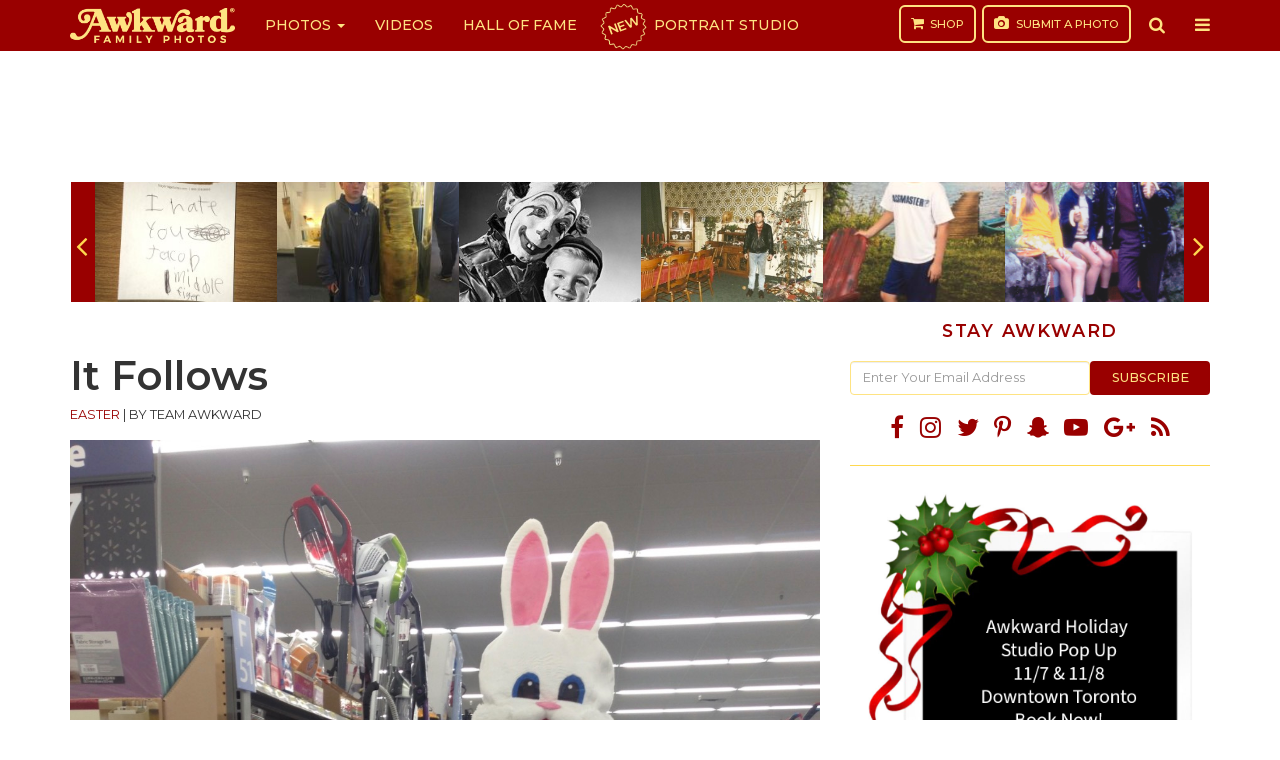

--- FILE ---
content_type: text/html; charset=UTF-8
request_url: https://awkwardfamilyphotos.com/it-follows/
body_size: 19737
content:
<!DOCTYPE html>
<html lang="en-US">
<head>
<meta charset="utf-8">
<meta content="width=device-width,initial-scale=1" name="viewport">
<meta property="fb:app_id" content="1844315945848349">
<meta property="fb:pages" content="122560544447547">
<link rel="apple-touch-icon" sizes="180x180" href="https://awkwardfamilyphotos.com/wp-content/themes/awkward-family-photos/images/apple-touch-icon.png">
<link rel="icon" type="image/png" href="https://awkwardfamilyphotos.com/wp-content/themes/awkward-family-photos/images/favicon-32x32.png" sizes="32x32">
<link rel="icon" type="image/png" href="https://awkwardfamilyphotos.com/wp-content/themes/awkward-family-photos/images/favicon-16x16.png" sizes="16x16">
<link rel="manifest" href="https://awkwardfamilyphotos.com/wp-content/themes/awkward-family-photos/images/manifest.json">
<link rel="mask-icon" href="https://awkwardfamilyphotos.com/wp-content/themes/awkward-family-photos/images/safari-pinned-tab.svg" color="#990000">
<meta name="theme-color" content="#ffffff">
<meta name="facebook-domain-verification" content="oscua6s0m160il5x6necftpps6kmbi" />
<meta name='robots' content='index, follow, max-image-preview:large, max-snippet:-1, max-video-preview:-1' />
	<style>img:is([sizes="auto" i], [sizes^="auto," i]) { contain-intrinsic-size: 3000px 1500px }</style>
	
	<!-- This site is optimized with the Yoast SEO Premium plugin v22.8 (Yoast SEO v26.1.1) - https://yoast.com/wordpress/plugins/seo/ -->
	<title>It Follows</title>
	<meta name="description" content="&quot;We were shopping at Walmart over Easter weekend and our 2-year-old son was terrified of this creepy Easter bunny who kept following him. I was in another" />
	<link rel="canonical" href="https://awkwardfamilyphotos.com/it-follows/" />
	<meta property="og:locale" content="en_US" />
	<meta property="og:type" content="article" />
	<meta property="og:title" content="Our Son Met His Hero. It Didn&#039;t Go Well." />
	<meta property="og:description" content="&quot;We were shopping at Walmart over Easter weekend and our 2-year-old son was terrified of this creepy Easter bunny who kept following him. I was in another" />
	<meta property="og:url" content="https://awkwardfamilyphotos.com/it-follows/" />
	<meta property="og:site_name" content="AwkwardFamilyPhotos.com" />
	<meta property="article:publisher" content="https://www.facebook.com/awkwardfamilyphotos/" />
	<meta property="article:published_time" content="2018-07-17T00:19:12+00:00" />
	<meta property="og:image" content="https://s3.awkwardfamilyphotos.com/wp-content/uploads/2018/07/15131357/7.17-6pm.jpg" />
	<meta property="og:image:width" content="1200" />
	<meta property="og:image:height" content="630" />
	<meta property="og:image:type" content="image/jpeg" />
	<meta name="author" content="Team Awkward" />
	<meta name="twitter:label1" content="Written by" />
	<meta name="twitter:data1" content="Team Awkward" />
	<script type="application/ld+json" class="yoast-schema-graph">{"@context":"https://schema.org","@graph":[{"@type":"Article","@id":"https://awkwardfamilyphotos.com/it-follows/#article","isPartOf":{"@id":"https://awkwardfamilyphotos.com/it-follows/"},"author":[{"@id":"https://awkwardfamilyphotos.com/#/schema/person/a211e7f07f2429b0d01da557d7e51d7f"}],"headline":"It Follows","datePublished":"2018-07-17T00:19:12+00:00","mainEntityOfPage":{"@id":"https://awkwardfamilyphotos.com/it-follows/"},"wordCount":63,"publisher":{"@id":"https://awkwardfamilyphotos.com/#organization"},"image":{"@id":"https://awkwardfamilyphotos.com/it-follows/#primaryimage"},"thumbnailUrl":"https://s3.awkwardfamilyphotos.com/wp-content/uploads/2018/07/16130935/Screen-Shot-2018-07-09-at-1.54.09-PM.jpg","articleSection":["Easter","Kids"],"inLanguage":"en-US"},{"@type":"WebPage","@id":"https://awkwardfamilyphotos.com/it-follows/","url":"https://awkwardfamilyphotos.com/it-follows/","name":"It Follows","isPartOf":{"@id":"https://awkwardfamilyphotos.com/#website"},"primaryImageOfPage":{"@id":"https://awkwardfamilyphotos.com/it-follows/#primaryimage"},"image":{"@id":"https://awkwardfamilyphotos.com/it-follows/#primaryimage"},"thumbnailUrl":"https://s3.awkwardfamilyphotos.com/wp-content/uploads/2018/07/16130935/Screen-Shot-2018-07-09-at-1.54.09-PM.jpg","datePublished":"2018-07-17T00:19:12+00:00","description":"\"We were shopping at Walmart over Easter weekend and our 2-year-old son was terrified of this creepy Easter bunny who kept following him. I was in another","breadcrumb":{"@id":"https://awkwardfamilyphotos.com/it-follows/#breadcrumb"},"inLanguage":"en-US","potentialAction":[{"@type":"ReadAction","target":["https://awkwardfamilyphotos.com/it-follows/"]}]},{"@type":"ImageObject","inLanguage":"en-US","@id":"https://awkwardfamilyphotos.com/it-follows/#primaryimage","url":"https://s3.awkwardfamilyphotos.com/wp-content/uploads/2018/07/16130935/Screen-Shot-2018-07-09-at-1.54.09-PM.jpg","contentUrl":"https://s3.awkwardfamilyphotos.com/wp-content/uploads/2018/07/16130935/Screen-Shot-2018-07-09-at-1.54.09-PM.jpg","width":1192,"height":1592},{"@type":"BreadcrumbList","@id":"https://awkwardfamilyphotos.com/it-follows/#breadcrumb","itemListElement":[{"@type":"ListItem","position":1,"name":"Home","item":"https://awkwardfamilyphotos.com/"},{"@type":"ListItem","position":2,"name":"It Follows"}]},{"@type":"WebSite","@id":"https://awkwardfamilyphotos.com/#website","url":"https://awkwardfamilyphotos.com/","name":"AwkwardFamilyPhotos.com","description":"Spreading the Awkwardness","publisher":{"@id":"https://awkwardfamilyphotos.com/#organization"},"potentialAction":[{"@type":"SearchAction","target":{"@type":"EntryPoint","urlTemplate":"https://awkwardfamilyphotos.com/?s={search_term_string}"},"query-input":{"@type":"PropertyValueSpecification","valueRequired":true,"valueName":"search_term_string"}}],"inLanguage":"en-US"},{"@type":"Organization","@id":"https://awkwardfamilyphotos.com/#organization","name":"Awkward Family, LLC","url":"https://awkwardfamilyphotos.com/","logo":{"@type":"ImageObject","inLanguage":"en-US","@id":"https://awkwardfamilyphotos.com/#/schema/logo/image/","url":"https://s3.awkwardfamilyphotos.com/wp-content/uploads/2017/05/22134532/afp-logo-square.jpg","contentUrl":"https://s3.awkwardfamilyphotos.com/wp-content/uploads/2017/05/22134532/afp-logo-square.jpg","width":800,"height":800,"caption":"Awkward Family, LLC"},"image":{"@id":"https://awkwardfamilyphotos.com/#/schema/logo/image/"},"sameAs":["https://www.facebook.com/awkwardfamilyphotos/","https://x.com/awkwardfamily"]},{"@type":"Person","@id":"https://awkwardfamilyphotos.com/#/schema/person/a211e7f07f2429b0d01da557d7e51d7f","name":"Team Awkward","image":{"@type":"ImageObject","inLanguage":"en-US","@id":"https://awkwardfamilyphotos.com/#/schema/person/image/c58250c3a2c7a859bc83cdc7a7bc17fc","url":"https://secure.gravatar.com/avatar/4d26b902c7cc66a81e5b82a243e951c3ab72f46ea34e36fc05d8d3e81ed7bbe1?s=96&d=mm&r=g","contentUrl":"https://secure.gravatar.com/avatar/4d26b902c7cc66a81e5b82a243e951c3ab72f46ea34e36fc05d8d3e81ed7bbe1?s=96&d=mm&r=g","caption":"Team Awkward"},"url":"https://awkwardfamilyphotos.com/author/admin/"}]}</script>
	<!-- / Yoast SEO Premium plugin. -->


<script type="text/javascript" id="wpp-js" src="https://awkwardfamilyphotos.com/wp-content/plugins/wordpress-popular-posts/assets/js/wpp.min.js?ver=7.2.0" data-sampling="1" data-sampling-rate="50" data-api-url="https://awkwardfamilyphotos.com/wp-json/wordpress-popular-posts" data-post-id="238606" data-token="1de33f89b3" data-lang="0" data-debug="0"></script>
<link rel='stylesheet' id='wp-block-library-css' href='https://awkwardfamilyphotos.com/wp-includes/css/dist/block-library/style.min.css?ver=6.8.3' type='text/css' media='all' />
<style id='classic-theme-styles-inline-css' type='text/css'>
/*! This file is auto-generated */
.wp-block-button__link{color:#fff;background-color:#32373c;border-radius:9999px;box-shadow:none;text-decoration:none;padding:calc(.667em + 2px) calc(1.333em + 2px);font-size:1.125em}.wp-block-file__button{background:#32373c;color:#fff;text-decoration:none}
</style>
<style id='global-styles-inline-css' type='text/css'>
:root{--wp--preset--aspect-ratio--square: 1;--wp--preset--aspect-ratio--4-3: 4/3;--wp--preset--aspect-ratio--3-4: 3/4;--wp--preset--aspect-ratio--3-2: 3/2;--wp--preset--aspect-ratio--2-3: 2/3;--wp--preset--aspect-ratio--16-9: 16/9;--wp--preset--aspect-ratio--9-16: 9/16;--wp--preset--color--black: #000000;--wp--preset--color--cyan-bluish-gray: #abb8c3;--wp--preset--color--white: #ffffff;--wp--preset--color--pale-pink: #f78da7;--wp--preset--color--vivid-red: #cf2e2e;--wp--preset--color--luminous-vivid-orange: #ff6900;--wp--preset--color--luminous-vivid-amber: #fcb900;--wp--preset--color--light-green-cyan: #7bdcb5;--wp--preset--color--vivid-green-cyan: #00d084;--wp--preset--color--pale-cyan-blue: #8ed1fc;--wp--preset--color--vivid-cyan-blue: #0693e3;--wp--preset--color--vivid-purple: #9b51e0;--wp--preset--gradient--vivid-cyan-blue-to-vivid-purple: linear-gradient(135deg,rgba(6,147,227,1) 0%,rgb(155,81,224) 100%);--wp--preset--gradient--light-green-cyan-to-vivid-green-cyan: linear-gradient(135deg,rgb(122,220,180) 0%,rgb(0,208,130) 100%);--wp--preset--gradient--luminous-vivid-amber-to-luminous-vivid-orange: linear-gradient(135deg,rgba(252,185,0,1) 0%,rgba(255,105,0,1) 100%);--wp--preset--gradient--luminous-vivid-orange-to-vivid-red: linear-gradient(135deg,rgba(255,105,0,1) 0%,rgb(207,46,46) 100%);--wp--preset--gradient--very-light-gray-to-cyan-bluish-gray: linear-gradient(135deg,rgb(238,238,238) 0%,rgb(169,184,195) 100%);--wp--preset--gradient--cool-to-warm-spectrum: linear-gradient(135deg,rgb(74,234,220) 0%,rgb(151,120,209) 20%,rgb(207,42,186) 40%,rgb(238,44,130) 60%,rgb(251,105,98) 80%,rgb(254,248,76) 100%);--wp--preset--gradient--blush-light-purple: linear-gradient(135deg,rgb(255,206,236) 0%,rgb(152,150,240) 100%);--wp--preset--gradient--blush-bordeaux: linear-gradient(135deg,rgb(254,205,165) 0%,rgb(254,45,45) 50%,rgb(107,0,62) 100%);--wp--preset--gradient--luminous-dusk: linear-gradient(135deg,rgb(255,203,112) 0%,rgb(199,81,192) 50%,rgb(65,88,208) 100%);--wp--preset--gradient--pale-ocean: linear-gradient(135deg,rgb(255,245,203) 0%,rgb(182,227,212) 50%,rgb(51,167,181) 100%);--wp--preset--gradient--electric-grass: linear-gradient(135deg,rgb(202,248,128) 0%,rgb(113,206,126) 100%);--wp--preset--gradient--midnight: linear-gradient(135deg,rgb(2,3,129) 0%,rgb(40,116,252) 100%);--wp--preset--font-size--small: 13px;--wp--preset--font-size--medium: 20px;--wp--preset--font-size--large: 36px;--wp--preset--font-size--x-large: 42px;--wp--preset--spacing--20: 0.44rem;--wp--preset--spacing--30: 0.67rem;--wp--preset--spacing--40: 1rem;--wp--preset--spacing--50: 1.5rem;--wp--preset--spacing--60: 2.25rem;--wp--preset--spacing--70: 3.38rem;--wp--preset--spacing--80: 5.06rem;--wp--preset--shadow--natural: 6px 6px 9px rgba(0, 0, 0, 0.2);--wp--preset--shadow--deep: 12px 12px 50px rgba(0, 0, 0, 0.4);--wp--preset--shadow--sharp: 6px 6px 0px rgba(0, 0, 0, 0.2);--wp--preset--shadow--outlined: 6px 6px 0px -3px rgba(255, 255, 255, 1), 6px 6px rgba(0, 0, 0, 1);--wp--preset--shadow--crisp: 6px 6px 0px rgba(0, 0, 0, 1);}:where(.is-layout-flex){gap: 0.5em;}:where(.is-layout-grid){gap: 0.5em;}body .is-layout-flex{display: flex;}.is-layout-flex{flex-wrap: wrap;align-items: center;}.is-layout-flex > :is(*, div){margin: 0;}body .is-layout-grid{display: grid;}.is-layout-grid > :is(*, div){margin: 0;}:where(.wp-block-columns.is-layout-flex){gap: 2em;}:where(.wp-block-columns.is-layout-grid){gap: 2em;}:where(.wp-block-post-template.is-layout-flex){gap: 1.25em;}:where(.wp-block-post-template.is-layout-grid){gap: 1.25em;}.has-black-color{color: var(--wp--preset--color--black) !important;}.has-cyan-bluish-gray-color{color: var(--wp--preset--color--cyan-bluish-gray) !important;}.has-white-color{color: var(--wp--preset--color--white) !important;}.has-pale-pink-color{color: var(--wp--preset--color--pale-pink) !important;}.has-vivid-red-color{color: var(--wp--preset--color--vivid-red) !important;}.has-luminous-vivid-orange-color{color: var(--wp--preset--color--luminous-vivid-orange) !important;}.has-luminous-vivid-amber-color{color: var(--wp--preset--color--luminous-vivid-amber) !important;}.has-light-green-cyan-color{color: var(--wp--preset--color--light-green-cyan) !important;}.has-vivid-green-cyan-color{color: var(--wp--preset--color--vivid-green-cyan) !important;}.has-pale-cyan-blue-color{color: var(--wp--preset--color--pale-cyan-blue) !important;}.has-vivid-cyan-blue-color{color: var(--wp--preset--color--vivid-cyan-blue) !important;}.has-vivid-purple-color{color: var(--wp--preset--color--vivid-purple) !important;}.has-black-background-color{background-color: var(--wp--preset--color--black) !important;}.has-cyan-bluish-gray-background-color{background-color: var(--wp--preset--color--cyan-bluish-gray) !important;}.has-white-background-color{background-color: var(--wp--preset--color--white) !important;}.has-pale-pink-background-color{background-color: var(--wp--preset--color--pale-pink) !important;}.has-vivid-red-background-color{background-color: var(--wp--preset--color--vivid-red) !important;}.has-luminous-vivid-orange-background-color{background-color: var(--wp--preset--color--luminous-vivid-orange) !important;}.has-luminous-vivid-amber-background-color{background-color: var(--wp--preset--color--luminous-vivid-amber) !important;}.has-light-green-cyan-background-color{background-color: var(--wp--preset--color--light-green-cyan) !important;}.has-vivid-green-cyan-background-color{background-color: var(--wp--preset--color--vivid-green-cyan) !important;}.has-pale-cyan-blue-background-color{background-color: var(--wp--preset--color--pale-cyan-blue) !important;}.has-vivid-cyan-blue-background-color{background-color: var(--wp--preset--color--vivid-cyan-blue) !important;}.has-vivid-purple-background-color{background-color: var(--wp--preset--color--vivid-purple) !important;}.has-black-border-color{border-color: var(--wp--preset--color--black) !important;}.has-cyan-bluish-gray-border-color{border-color: var(--wp--preset--color--cyan-bluish-gray) !important;}.has-white-border-color{border-color: var(--wp--preset--color--white) !important;}.has-pale-pink-border-color{border-color: var(--wp--preset--color--pale-pink) !important;}.has-vivid-red-border-color{border-color: var(--wp--preset--color--vivid-red) !important;}.has-luminous-vivid-orange-border-color{border-color: var(--wp--preset--color--luminous-vivid-orange) !important;}.has-luminous-vivid-amber-border-color{border-color: var(--wp--preset--color--luminous-vivid-amber) !important;}.has-light-green-cyan-border-color{border-color: var(--wp--preset--color--light-green-cyan) !important;}.has-vivid-green-cyan-border-color{border-color: var(--wp--preset--color--vivid-green-cyan) !important;}.has-pale-cyan-blue-border-color{border-color: var(--wp--preset--color--pale-cyan-blue) !important;}.has-vivid-cyan-blue-border-color{border-color: var(--wp--preset--color--vivid-cyan-blue) !important;}.has-vivid-purple-border-color{border-color: var(--wp--preset--color--vivid-purple) !important;}.has-vivid-cyan-blue-to-vivid-purple-gradient-background{background: var(--wp--preset--gradient--vivid-cyan-blue-to-vivid-purple) !important;}.has-light-green-cyan-to-vivid-green-cyan-gradient-background{background: var(--wp--preset--gradient--light-green-cyan-to-vivid-green-cyan) !important;}.has-luminous-vivid-amber-to-luminous-vivid-orange-gradient-background{background: var(--wp--preset--gradient--luminous-vivid-amber-to-luminous-vivid-orange) !important;}.has-luminous-vivid-orange-to-vivid-red-gradient-background{background: var(--wp--preset--gradient--luminous-vivid-orange-to-vivid-red) !important;}.has-very-light-gray-to-cyan-bluish-gray-gradient-background{background: var(--wp--preset--gradient--very-light-gray-to-cyan-bluish-gray) !important;}.has-cool-to-warm-spectrum-gradient-background{background: var(--wp--preset--gradient--cool-to-warm-spectrum) !important;}.has-blush-light-purple-gradient-background{background: var(--wp--preset--gradient--blush-light-purple) !important;}.has-blush-bordeaux-gradient-background{background: var(--wp--preset--gradient--blush-bordeaux) !important;}.has-luminous-dusk-gradient-background{background: var(--wp--preset--gradient--luminous-dusk) !important;}.has-pale-ocean-gradient-background{background: var(--wp--preset--gradient--pale-ocean) !important;}.has-electric-grass-gradient-background{background: var(--wp--preset--gradient--electric-grass) !important;}.has-midnight-gradient-background{background: var(--wp--preset--gradient--midnight) !important;}.has-small-font-size{font-size: var(--wp--preset--font-size--small) !important;}.has-medium-font-size{font-size: var(--wp--preset--font-size--medium) !important;}.has-large-font-size{font-size: var(--wp--preset--font-size--large) !important;}.has-x-large-font-size{font-size: var(--wp--preset--font-size--x-large) !important;}
:where(.wp-block-post-template.is-layout-flex){gap: 1.25em;}:where(.wp-block-post-template.is-layout-grid){gap: 1.25em;}
:where(.wp-block-columns.is-layout-flex){gap: 2em;}:where(.wp-block-columns.is-layout-grid){gap: 2em;}
:root :where(.wp-block-pullquote){font-size: 1.5em;line-height: 1.6;}
</style>
<link rel='stylesheet' id='style-main-css' href='https://awkwardfamilyphotos.com/wp-content/themes/awkward-family-photos/css/style.min.css?ver=1.5.18.60' type='text/css' media='all' />
<script type="text/javascript" src="https://awkwardfamilyphotos.com/wp-content/themes/awkward-family-photos/js/jquery.min.js?ver=3.2.1" id="jquery-js"></script>
<link rel="https://api.w.org/" href="https://awkwardfamilyphotos.com/wp-json/" /><link rel="alternate" title="JSON" type="application/json" href="https://awkwardfamilyphotos.com/wp-json/wp/v2/posts/238606" /><link rel="EditURI" type="application/rsd+xml" title="RSD" href="https://awkwardfamilyphotos.com/xmlrpc.php?rsd" />
<link rel='shortlink' href='https://awkwardfamilyphotos.com/?p=238606' />
<link rel="alternate" title="oEmbed (JSON)" type="application/json+oembed" href="https://awkwardfamilyphotos.com/wp-json/oembed/1.0/embed?url=https%3A%2F%2Fawkwardfamilyphotos.com%2Fit-follows%2F" />
<link rel="alternate" title="oEmbed (XML)" type="text/xml+oembed" href="https://awkwardfamilyphotos.com/wp-json/oembed/1.0/embed?url=https%3A%2F%2Fawkwardfamilyphotos.com%2Fit-follows%2F&#038;format=xml" />
	<style>
		.lazyload, .lazyautosizes, .lazybuffered {
			opacity: 0;
		}
		.lazyloaded {
			opacity: 1;
			transition: opacity 0.175s ease-in-out;
		}

		iframe.lazyloading {
			opacity: 1;
			transition: opacity 0.375s ease-in-out;
			background: #f2f2f2 no-repeat center;
		}
		iframe.lazyloaded {
			opacity: 1;
		}
	</style>
	            <style id="wpp-loading-animation-styles">@-webkit-keyframes bgslide{from{background-position-x:0}to{background-position-x:-200%}}@keyframes bgslide{from{background-position-x:0}to{background-position-x:-200%}}.wpp-widget-block-placeholder,.wpp-shortcode-placeholder{margin:0 auto;width:60px;height:3px;background:#dd3737;background:linear-gradient(90deg,#dd3737 0%,#571313 10%,#dd3737 100%);background-size:200% auto;border-radius:3px;-webkit-animation:bgslide 1s infinite linear;animation:bgslide 1s infinite linear}</style>
            <script type="text/javascript">
(function() {
    var windowWidth = (window.innerWidth > screen.width ? screen.width : window.innerWidth);
    window.Theme = window.Theme || {};
    Theme.Settings = {
        isMobile: windowWidth <= 739,
        isDesktop: windowWidth >= 740
    };
}());
</script>

<style>
.navbar .burst {
	position: relative;
	display: inline-block;
	font-size: 13px;
	font-weight: 700;
	margin-right: 10px;
	transform: rotate(-20deg);
}

.navbar .portrait-studio a:before {
    content: '';
    background-image: url(https://s3.awkwardfamilyphotos.com/wp-content/uploads/2024/05/07074039/red-burst-sq.png);
    background-repeat: no-repeat;
    background-size: contain;
    width: 53px;
    height: 53px;
    display: block;
    position: absolute;
    top: 0;
    left: 5px;
    z-index: 0;
}
</style>

<!-- Prebid Config Section START -->
<script async='async' src='//securepubads.g.doubleclick.net/tag/js/gpt.js'></script>
<script src="https://awkwardfamilyphotos.com/wp-content/themes/awkward-family-photos/js/prebid4.39.0.js"></script>
<script>
    var PREBID_TIMEOUT = 1000;
    var FAILSAFE_TIMEOUT = 3000;

    if (Theme.Settings.isMobile) {
        var adUnits = [{
            code: 'div-gpt-ad-1492489839057-4', // New_Mobile_ROS_300x250_Bot
            mediaTypes: {
                banner: {
                    sizes: [[300, 250]],
                }
            },
            bids: [{
                bidder: 'appnexus',
                params: {
                    placementId: '11948453'
                }
            }, {
                bidder: 'ix',
                params: {
                    id: '06',
                    siteId: '206810',
                    size: [300, 250]
                }
            }, {
                bidder: 'adyoulike',
                params: {
                    placement: '4bc0a2b27f0f9e1f882f596dbdead714'
                }
            }, {
                bidder: 'aol',
                params: {
                    placement: '4594631',
                    network: '11126.1'
                }
            }, {
                bidder: 'gourmetads',
                params: {
                    placementId: '13931908'
                }
            }, {
                bidder: 'sonobi',
                params: {
                    ad_unit: '/1059151/New_Mobile_ROS_300x250_Bot'
                }
            }, {
                bidder: 'audienceNetwork',
                params: {
                    placementId: '174268196814001_174268476813973'
                }
            }, {
                bidder: 'sharethrough',
                params: {
                    pkey: 'hZPTZmW3OANzcdN48DOXvuBW'
                }
            }]
        }, {
            code: 'div-gpt-ad-1643565611785-0', // /21679494035,1059151/AFP_300x250_Mobile
            mediaTypes: {
                banner: {
                    sizes: [[320, 50]],
                }
            },
            bids: [{
                bidder: 'appnexus',
                params: {
                    placementId: '11948454'
                }
            }, {
                bidder: 'ix',
                params: {
                    id: '08',
                    siteId: '206812',
                    size: [300, 50]
                }
            }, {
                bidder: 'adyoulike',
                params: {
                    placement: '4d3cfb627598e02ec66897821048941a'
                }
            }, {
                bidder: 'aol',
                params: {
                    placement: '4594633',
                    network: '11126.1'
                }
            }, {
                bidder: 'gourmetads',
                params: {
                    placementId: '13931910'
                }
            }, {
                bidder: 'sonobi',
                params: {
                    ad_unit: '/21679494035,1059151/AFP_320x50_Mobile_top'
                }
            }]
        }, {
            code: 'div-gpt-ad-1492489839057-5', // New_Mobile_ROS_300x250_Mid
            mediaTypes: {
                banner: {
                    sizes: [300, 250],
                }
            },
            bids: [{
                bidder: 'appnexus',
                params: {
                    placementId: '11948452'
                }
            }, {
                bidder: 'ix',
                params: {
                    id: '07',
                    siteId: '206811',
                    size: [300, 250]
                }
            }, {
                bidder: 'adyoulike',
                params: {
                    placement: 'e08313ad4f77b788aba2bbb0d2a0ae0d'
                }
            }, {
                bidder: 'gourmetads',
                params: {
                    placementId: '13931907'
                }
            }, {
                bidder: 'sonobi',
                params: {
                    ad_unit: '/1059151/New_Mobile_ROS_300x250_Mid'
                }
            }, {
                bidder: 'audienceNetwork',
                params: {
                    placementId: '174268196814001_174268476813973'
                }
            }, {
                bidder: 'sharethrough',
                params: {
                    pkey: 'In8P330eMz79TmzsQaAIg9px'
                }
            }]
        }];
    } else {
        var adUnits = [{
            code: 'div-gpt-ad-1643062512299-0', // /21679494035,1059151/AFP_Top_728x90
            mediaTypes: {
                banner: {
                    sizes: [[728, 90]],
                }
            },
            bids: [{
                bidder: 'appnexus',
                params: {
                    placementId: '11948449'
                }
            }, {
                bidder: 'ix',
                params: {
                    id: '03',
                    siteId: '206807',
                    size: [728, 90]
                }
            }, {
                bidder: 'adyoulike',
                params: {
                    placement: 'c8b57127d3dcaf7f2f73a8627a7fb809'
                }
            }, {
                bidder: 'aol',
                params: {
                    placement: '4594628',
                    network: '11126.1'
                }
            }, {
                bidder: 'gourmetads',
                params: {
                    placementId: '13931883'
                }
            }, {
                bidder: 'sonobi',
                params: {
                    ad_unit: '/21679494035,1059151/AFP_Top_728x90'
                }
            }, {
                bidder: 'sharethrough',
                params: {
                    pkey: 'KbqMFVvRz6BlgLN91668VzFI'
                }
            }]
        }, {
            code: 'div-gpt-ad-1492489839057-0', // New_Desktop_ROS_300x250_ATF
            mediaTypes: {
                banner: {
                    sizes: [[300, 250]],
                }
            },
            bids: [{
                bidder: 'appnexus',
                params: {
                    placementId: '11948447'
                }
            }, {
                bidder: 'ix',
                params: {
                    id: '01',
                    siteId: '206805',
                    size: [300, 250]
                }
            }, {
                bidder: 'adyoulike',
                params: {
                    placement: '2fdfc9eedafe19b35e3e7fe26fd316e0'
                }
            }, {
                bidder: 'aol',
                params: {
                    placement: '4594629',
                    network: '11126.1'
                }
            }, {
                bidder: 'gourmetads',
                params: {
                    placementId: '13931181'
                }
            }, {
                bidder: 'sonobi',
                params: {
                    ad_unit: '/1059151/New_Desktop_ROS_300x250_ATF'
                }
            }, {
                bidder: 'sharethrough',
                params: {
                    pkey: 'yNWRvufS1AkoLRrW7NhmKQLv'
                }
            }]
        }, {
            code: 'div-gpt-ad-1492489839057-1', // New_Desktop_ROS_300x250_BTF
            mediaTypes: {
                banner: {
                    sizes: [[300, 250], [300, 600], [160, 600]],
                }
            },
            bids: [{
                bidder: 'appnexus',
                params: {
                    placementId: '11948448'
                }
            }, {
                bidder: 'ix',
                params: {
                    id: '02',
                    siteId: '206806',
                    size: [300, 250]
                }
            }, {
                bidder: 'adyoulike',
                params: {
                    placement: 'cb49faf22c7668a7bf997c7254f4d0d3'
                }
            }, {
                bidder: 'aol',
                params: {
                    placement: '4594627',
                    network: '11126.1'
                }
            }, {
                bidder: 'gourmetads',
                params: {
                    placementId: '13931184'
                }
            }, {
                bidder: 'sonobi',
                params: {
                    ad_unit: '/1059151/New_Desktop_ROS_300x250_BTF'
                }
            }, {
                bidder: 'sharethrough',
                params: {
                    pkey: 'mMYTj70nFrNIRl2Jb59kJoG3'
                }
            }]
        }, {
            code: 'div-gpt-ad-1496442788285-0', // New_Desktop_ROS_728x90_Mid
            mediaTypes: {
                banner: {
                    sizes: [[728, 90]],
                }
            },
            bids: [{
                bidder: 'appnexus',
                params: {
                    placementId: '11948479'
                }
            }, {
                bidder: 'ix',
                params: {
                    id: '05',
                    siteId: '206809',
                    size: [728, 90]
                }
            }, {
                bidder: 'adyoulike',
                params: {
                    placement: '8210e15ac6012a60908d132a83ae0872'
                }
            }, {
                bidder: 'aol',
                params: {
                    placement: '4594626',
                    network: '11126.1'
                }
            }, {
                bidder: 'gourmetads',
                params: {
                    placementId: '13931906'
                }
            }, {
                bidder: 'sonobi',
                params: {
                    ad_unit: '/1059151/New_Desktop_ROS_728x90_Mid'
                }
            }]
        }, {
            code: 'div-gpt-ad-1492489839057-3', // New_Desktop_ROS_728x90_BTF
            mediaTypes: {
                banner: {
                    sizes: [[728, 90]],
                }
            },
            bids: [{
                bidder: 'appnexus',
                params: {
                    placementId: '11948450'
                }
            }, {
                bidder: 'ix',
                params: {
                    id: '04',
                    siteId: '206808',
                    size: [728, 90]
                }
            }, {
                bidder: 'adyoulike',
                params: {
                    placement: '9cae3491fa2efca6a815813948763b67'
                }
            }, {
                bidder: 'gourmetads',
                params: {
                    placementId: '13931884'
                }
            }, {
                bidder: 'sonobi',
                params: {
                    ad_unit: '/1059151/New_Desktop_ROS_728x90_BTF'
                }
            }]
        }];
    }

    // ======== DO NOT EDIT BELOW THIS LINE =========== //
    var googletag = googletag || {};
    googletag.cmd = googletag.cmd || [];
    googletag.cmd.push(function() {
        googletag.pubads().disableInitialLoad();
    });

    var pbjs = pbjs || {};
    pbjs.que = pbjs.que || [];

    pbjs.que.push(function() {
        pbjs.addAdUnits(adUnits);
        pbjs.setConfig({
            priceGranularity: "high",
            useBidCache: true,
        });
        pbjs.requestBids({
            bidsBackHandler: initAdserver,
            timeout: PREBID_TIMEOUT
        });
    });

    function initAdserver() {
        if (pbjs.initAdserverSet) return;
        pbjs.initAdserverSet = true;
        googletag.cmd.push(function() {
            pbjs.que.push(function() {
                pbjs.setTargetingForGPTAsync();
                googletag.pubads().refresh();
            });
        });
    }
    // in case PBJS doesn't load
    setTimeout(function() {
        initAdserver();
    }, FAILSAFE_TIMEOUT);
</script>
<script>
    var googletag = googletag || {};
    googletag.cmd = googletag.cmd || [];
</script>

<script>
var gptAdSlots = [];

googletag.cmd.push(function() {
    if (Theme.Settings.isMobile) {
        gptAdSlots[0] = googletag.defineSlot('/21679494035,1059151/AFP_320x50_Mobile_top', [320, 50], 'div-gpt-ad-1643565611785-0').addService(googletag.pubads());
        gptAdSlots[6] = googletag.defineSlot('/21679494035,1059151/AFP_300x250_Mobile', [300, 250], 'div-gpt-ad-1643062343558-0').addService(googletag.pubads());
        gptAdSlots[7] = googletag.defineSlot('/21679494035,1059151/New_Mobile_ROS_300x250_Bot', [300, 250], 'div-gpt-ad-1492489839057-4').addService(googletag.pubads());
        googletag.defineSlot('/21679494035,1059151/AFP_Anchor_ad', [[320, 50], [320, 100]], 'div-gpt-ad-1649365962286-0').addService(googletag.pubads());
    }
    if (Theme.Settings.isDesktop) {
        gptAdSlots[1] = googletag.defineSlot('/21679494035,1059151/AFP_Top_728x90', [[728, 90]], 'div-gpt-ad-1643062512299-0').addService(googletag.pubads());
        gptAdSlots[2] = googletag.defineSlot('/21679494035,1059151/AFP_300x250_Top_sidebar', [300, 250], 'div-gpt-ad-1643062453143-0').addService(googletag.pubads());
        gptAdSlots[3] = googletag.defineSlot('/21679494035,1059151/AFP_300x250//600_Bot_sidebar', [[300, 250], [300, 600]], 'div-gpt-ad-1643062643365-0').addService(googletag.pubads());
            }
    googletag.defineSlot('/21679494035,1059151/AFP_1x1_MM', [1, 1], 'div-gpt-ad-1643062224955-0').addService(googletag.pubads());
    googletag.pubads().set('page_url', 'https://awkwardfamilyphotos.com/2018/07/16/it-follows');
    googletag.enableServices();
});
</script>

<!-- Global site tag (gtag.js) - Google Analytics -->
<script async src="https://www.googletagmanager.com/gtag/js?id=UA-8724521-1"></script>
<script>
window.dataLayer = window.dataLayer || [];
function gtag(){dataLayer.push(arguments);}
gtag('js', new Date());

gtag('config', 'UA-8724521-1');
</script>

<script async type="text/javascript" src="//platform-api.sharethis.com/js/sharethis.js#property=5873da7165e38500120bcfba&product=inline-share-buttons"></script>

<script>(function(){/*

 Copyright The Closure Library Authors.
 SPDX-License-Identifier: Apache-2.0
*/
'use strict';var g=function(a){var b=0;return function(){return b<a.length?{done:!1,value:a[b++]}:{done:!0}}},l=this||self,m=/^[\w+/_-]+[=]{0,2}$/,p=null,q=function(){},r=function(a){var b=typeof a;if("object"==b)if(a){if(a instanceof Array)return"array";if(a instanceof Object)return b;var c=Object.prototype.toString.call(a);if("[object Window]"==c)return"object";if("[object Array]"==c||"number"==typeof a.length&&"undefined"!=typeof a.splice&&"undefined"!=typeof a.propertyIsEnumerable&&!a.propertyIsEnumerable("splice"))return"array";
if("[object Function]"==c||"undefined"!=typeof a.call&&"undefined"!=typeof a.propertyIsEnumerable&&!a.propertyIsEnumerable("call"))return"function"}else return"null";else if("function"==b&&"undefined"==typeof a.call)return"object";return b},u=function(a,b){function c(){}c.prototype=b.prototype;a.prototype=new c;a.prototype.constructor=a};var v=function(a,b){Object.defineProperty(l,a,{configurable:!1,get:function(){return b},set:q})};var y=function(a,b){this.b=a===w&&b||"";this.a=x},x={},w={};var aa=function(a,b){a.src=b instanceof y&&b.constructor===y&&b.a===x?b.b:"type_error:TrustedResourceUrl";if(null===p)b:{b=l.document;if((b=b.querySelector&&b.querySelector("script[nonce]"))&&(b=b.nonce||b.getAttribute("nonce"))&&m.test(b)){p=b;break b}p=""}b=p;b&&a.setAttribute("nonce",b)};var z=function(){return Math.floor(2147483648*Math.random()).toString(36)+Math.abs(Math.floor(2147483648*Math.random())^+new Date).toString(36)};var A=function(a,b){b=String(b);"application/xhtml+xml"===a.contentType&&(b=b.toLowerCase());return a.createElement(b)},B=function(a){this.a=a||l.document||document};B.prototype.appendChild=function(a,b){a.appendChild(b)};var C=function(a,b,c,d,e,f){try{var k=a.a,h=A(a.a,"SCRIPT");h.async=!0;aa(h,b);k.head.appendChild(h);h.addEventListener("load",function(){e();d&&k.head.removeChild(h)});h.addEventListener("error",function(){0<c?C(a,b,c-1,d,e,f):(d&&k.head.removeChild(h),f())})}catch(n){f()}};var ba=l.atob("aHR0cHM6Ly93d3cuZ3N0YXRpYy5jb20vaW1hZ2VzL2ljb25zL21hdGVyaWFsL3N5c3RlbS8xeC93YXJuaW5nX2FtYmVyXzI0ZHAucG5n"),ca=l.atob("WW91IGFyZSBzZWVpbmcgdGhpcyBtZXNzYWdlIGJlY2F1c2UgYWQgb3Igc2NyaXB0IGJsb2NraW5nIHNvZnR3YXJlIGlzIGludGVyZmVyaW5nIHdpdGggdGhpcyBwYWdlLg=="),da=l.atob("RGlzYWJsZSBhbnkgYWQgb3Igc2NyaXB0IGJsb2NraW5nIHNvZnR3YXJlLCB0aGVuIHJlbG9hZCB0aGlzIHBhZ2Uu"),ea=function(a,b,c){this.b=a;this.f=new B(this.b);this.a=null;this.c=[];this.g=!1;this.i=b;this.h=c},F=function(a){if(a.b.body&&!a.g){var b=
function(){D(a);l.setTimeout(function(){return E(a,3)},50)};C(a.f,a.i,2,!0,function(){l[a.h]||b()},b);a.g=!0}},D=function(a){for(var b=G(1,5),c=0;c<b;c++){var d=H(a);a.b.body.appendChild(d);a.c.push(d)}b=H(a);b.style.bottom="0";b.style.left="0";b.style.position="fixed";b.style.width=G(100,110).toString()+"%";b.style.zIndex=G(2147483544,2147483644).toString();b.style["background-color"]=I(249,259,242,252,219,229);b.style["box-shadow"]="0 0 12px #888";b.style.color=I(0,10,0,10,0,10);b.style.display=
"flex";b.style["justify-content"]="center";b.style["font-family"]="Roboto, Arial";c=H(a);c.style.width=G(80,85).toString()+"%";c.style.maxWidth=G(750,775).toString()+"px";c.style.margin="24px";c.style.display="flex";c.style["align-items"]="flex-start";c.style["justify-content"]="center";d=A(a.f.a,"IMG");d.className=z();d.src=ba;d.style.height="24px";d.style.width="24px";d.style["padding-right"]="16px";var e=H(a),f=H(a);f.style["font-weight"]="bold";f.textContent=ca;var k=H(a);k.textContent=da;J(a,
e,f);J(a,e,k);J(a,c,d);J(a,c,e);J(a,b,c);a.a=b;a.b.body.appendChild(a.a);b=G(1,5);for(c=0;c<b;c++)d=H(a),a.b.body.appendChild(d),a.c.push(d)},J=function(a,b,c){for(var d=G(1,5),e=0;e<d;e++){var f=H(a);b.appendChild(f)}b.appendChild(c);c=G(1,5);for(d=0;d<c;d++)e=H(a),b.appendChild(e)},G=function(a,b){return Math.floor(a+Math.random()*(b-a))},I=function(a,b,c,d,e,f){return"rgb("+G(Math.max(a,0),Math.min(b,255)).toString()+","+G(Math.max(c,0),Math.min(d,255)).toString()+","+G(Math.max(e,0),Math.min(f,
255)).toString()+")"},H=function(a){a=A(a.f.a,"DIV");a.className=z();return a},E=function(a,b){0>=b||null!=a.a&&0!=a.a.offsetHeight&&0!=a.a.offsetWidth||(fa(a),D(a),l.setTimeout(function(){return E(a,b-1)},50))},fa=function(a){var b=a.c;var c="undefined"!=typeof Symbol&&Symbol.iterator&&b[Symbol.iterator];b=c?c.call(b):{next:g(b)};for(c=b.next();!c.done;c=b.next())(c=c.value)&&c.parentNode&&c.parentNode.removeChild(c);a.c=[];(b=a.a)&&b.parentNode&&b.parentNode.removeChild(b);a.a=null};var ia=function(a,b,c,d,e){var f=ha(c),k=function(n){n.appendChild(f);l.setTimeout(function(){f?(0!==f.offsetHeight&&0!==f.offsetWidth?b():a(),f.parentNode&&f.parentNode.removeChild(f)):a()},d)},h=function(n){document.body?k(document.body):0<n?l.setTimeout(function(){h(n-1)},e):b()};h(3)},ha=function(a){var b=document.createElement("div");b.className=a;b.style.width="1px";b.style.height="1px";b.style.position="absolute";b.style.left="-10000px";b.style.top="-10000px";b.style.zIndex="-10000";return b};var K={},L=null;var M=function(){},N="function"==typeof Uint8Array,O=function(a,b){a.b=null;b||(b=[]);a.j=void 0;a.f=-1;a.a=b;a:{if(b=a.a.length){--b;var c=a.a[b];if(!(null===c||"object"!=typeof c||Array.isArray(c)||N&&c instanceof Uint8Array)){a.g=b-a.f;a.c=c;break a}}a.g=Number.MAX_VALUE}a.i={}},P=[],Q=function(a,b){if(b<a.g){b+=a.f;var c=a.a[b];return c===P?a.a[b]=[]:c}if(a.c)return c=a.c[b],c===P?a.c[b]=[]:c},R=function(a,b,c){a.b||(a.b={});if(!a.b[c]){var d=Q(a,c);d&&(a.b[c]=new b(d))}return a.b[c]};
M.prototype.h=N?function(){var a=Uint8Array.prototype.toJSON;Uint8Array.prototype.toJSON=function(){var b;void 0===b&&(b=0);if(!L){L={};for(var c="ABCDEFGHIJKLMNOPQRSTUVWXYZabcdefghijklmnopqrstuvwxyz0123456789".split(""),d=["+/=","+/","-_=","-_.","-_"],e=0;5>e;e++){var f=c.concat(d[e].split(""));K[e]=f;for(var k=0;k<f.length;k++){var h=f[k];void 0===L[h]&&(L[h]=k)}}}b=K[b];c=[];for(d=0;d<this.length;d+=3){var n=this[d],t=(e=d+1<this.length)?this[d+1]:0;h=(f=d+2<this.length)?this[d+2]:0;k=n>>2;n=(n&
3)<<4|t>>4;t=(t&15)<<2|h>>6;h&=63;f||(h=64,e||(t=64));c.push(b[k],b[n],b[t]||"",b[h]||"")}return c.join("")};try{return JSON.stringify(this.a&&this.a,S)}finally{Uint8Array.prototype.toJSON=a}}:function(){return JSON.stringify(this.a&&this.a,S)};var S=function(a,b){return"number"!==typeof b||!isNaN(b)&&Infinity!==b&&-Infinity!==b?b:String(b)};M.prototype.toString=function(){return this.a.toString()};var T=function(a){O(this,a)};u(T,M);var U=function(a){O(this,a)};u(U,M);var ja=function(a,b){this.c=new B(a);var c=R(b,T,5);c=new y(w,Q(c,4)||"");this.b=new ea(a,c,Q(b,4));this.a=b},ka=function(a,b,c,d){b=new T(b?JSON.parse(b):null);b=new y(w,Q(b,4)||"");C(a.c,b,3,!1,c,function(){ia(function(){F(a.b);d(!1)},function(){d(!0)},Q(a.a,2),Q(a.a,3),Q(a.a,1))})};var la=function(a,b){V(a,"internal_api_load_with_sb",function(c,d,e){ka(b,c,d,e)});V(a,"internal_api_sb",function(){F(b.b)})},V=function(a,b,c){a=l.btoa(a+b);v(a,c)},W=function(a,b,c){for(var d=[],e=2;e<arguments.length;++e)d[e-2]=arguments[e];e=l.btoa(a+b);e=l[e];if("function"==r(e))e.apply(null,d);else throw Error("API not exported.");};var X=function(a){O(this,a)};u(X,M);var Y=function(a){this.h=window;this.a=a;this.b=Q(this.a,1);this.f=R(this.a,T,2);this.g=R(this.a,U,3);this.c=!1};Y.prototype.start=function(){ma();var a=new ja(this.h.document,this.g);la(this.b,a);na(this)};
var ma=function(){var a=function(){if(!l.frames.googlefcPresent)if(document.body){var b=document.createElement("iframe");b.style.display="none";b.style.width="0px";b.style.height="0px";b.style.border="none";b.style.zIndex="-1000";b.style.left="-1000px";b.style.top="-1000px";b.name="googlefcPresent";document.body.appendChild(b)}else l.setTimeout(a,5)};a()},na=function(a){var b=Date.now();W(a.b,"internal_api_load_with_sb",a.f.h(),function(){var c;var d=a.b,e=l[l.btoa(d+"loader_js")];if(e){e=l.atob(e);
e=parseInt(e,10);d=l.btoa(d+"loader_js").split(".");var f=l;d[0]in f||"undefined"==typeof f.execScript||f.execScript("var "+d[0]);for(;d.length&&(c=d.shift());)d.length?f[c]&&f[c]!==Object.prototype[c]?f=f[c]:f=f[c]={}:f[c]=null;c=Math.abs(b-e);c=1728E5>c?0:c}else c=-1;0!=c&&(W(a.b,"internal_api_sb"),Z(a,Q(a.a,6)))},function(c){Z(a,c?Q(a.a,4):Q(a.a,5))})},Z=function(a,b){a.c||(a.c=!0,a=new l.XMLHttpRequest,a.open("GET",b,!0),a.send())};(function(a,b){l[a]=function(c){for(var d=[],e=0;e<arguments.length;++e)d[e-0]=arguments[e];l[a]=q;b.apply(null,d)}})("__d3lUW8vwsKlB__",function(a){"function"==typeof window.atob&&(a=window.atob(a),a=new X(a?JSON.parse(a):null),(new Y(a)).start())});}).call(this);

window.__d3lUW8vwsKlB__("[base64]");</script></head>
<body class="wp-singular post-template-default single single-post postid-238606 single-format-standard wp-theme-awkward-family-photos navbar-fixed desktop chrome">
    <style>
        .post .share-meta .sharethis-inline-share-buttons .st-total {
            display: none !important;
        }
    </style>
<noscript><img height="1" width="1" alt="" style="display:none" src="https://www.facebook.com/tr?id=899729813419758&amp;ev=PixelInitialized" /></noscript>

<div id="fb-root"></div>
<script>(function(d, s, id) {
  var js, fjs = d.getElementsByTagName(s)[0];
  if (d.getElementById(id)) return;
  js = d.createElement(s); js.id = id;
  js.src = 'https://connect.facebook.net/en_US/sdk.js#xfbml=1&version=v2.10&appId=1844315945848349';
  fjs.parentNode.insertBefore(js, fjs);
}(document, 'script', 'facebook-jssdk'));</script>

<a class="screen-reader-text" href="#content">Skip to content</a>

<header>
    <nav class="navbar navbar-default navbar-main navbar-fixed-top">
    <div class="container">
        <div class="navbar-header">
            <button type="button" class="navbar-toggle collapsed" data-toggle="collapse" data-target="#navbar-mobile" aria-expanded="false">
                <span class="sr-only">Toggle navigation</span>
                <span class="icon-bar"></span>
                <span class="icon-bar"></span>
                <span class="icon-bar"></span>
            </button>
            <a class="navbar-brand-logo" href="https://awkwardfamilyphotos.com"></a>
            <div class="mobile-submit">
                <a href="/submit/" class="nav-button"><i class="fa fa-camera" aria-hidden="true"></i> Submit</a>
            </div>
        </div>

        <div class="collapse navbar-collapse" id="navbar-collapse">
            <div class="menu-header-menu-container"><ul id="menu-header-menu" class="nav navbar-nav"><li id="menu-item-275815" class="menu-item menu-item-type-taxonomy menu-item-object-category current-post-ancestor menu-item-has-children menu-item-275815 dropdown"><a href="https://awkwardfamilyphotos.com/category/photos/">Photos <span class="caret"></span></a><a href="#" class="mobile-toggle dropdown-toggle" data-toggle="dropdown"><i class="fa fa-caret-down" aria-hidden="true"></i></a>
<ul role="menu" class=" dropdown-menu">
	<li id="menu-item-275816" class="menu-item menu-item-type-taxonomy menu-item-object-category current-post-ancestor current-menu-parent current-post-parent menu-item-275816"><a href="https://awkwardfamilyphotos.com/category/photos/the-kids/">Kids</a></li>
	<li id="menu-item-275817" class="menu-item menu-item-type-taxonomy menu-item-object-category menu-item-275817"><a href="https://awkwardfamilyphotos.com/category/photos/siblings/">Siblings</a></li>
	<li id="menu-item-275818" class="menu-item menu-item-type-taxonomy menu-item-object-category menu-item-275818"><a href="https://awkwardfamilyphotos.com/category/photos/the-family-portrait/">Family Portrait</a></li>
	<li id="menu-item-275819" class="menu-item menu-item-type-taxonomy menu-item-object-category menu-item-275819"><a href="https://awkwardfamilyphotos.com/category/photos/dad-photos/">Dad</a></li>
	<li id="menu-item-275820" class="menu-item menu-item-type-taxonomy menu-item-object-category menu-item-275820"><a href="https://awkwardfamilyphotos.com/category/photos/pets-2/">Pets</a></li>
	<li id="menu-item-275821" class="menu-item menu-item-type-taxonomy menu-item-object-category menu-item-275821"><a href="https://awkwardfamilyphotos.com/category/photos/babies-photos/">Babies</a></li>
	<li id="menu-item-275822" class="menu-item menu-item-type-taxonomy menu-item-object-category menu-item-275822"><a href="https://awkwardfamilyphotos.com/category/photos/mom-photos/">Mom</a></li>
	<li id="menu-item-275823" class="menu-item menu-item-type-taxonomy menu-item-object-category menu-item-275823"><a href="https://awkwardfamilyphotos.com/category/photos/christmas-2/">Christmas</a></li>
	<li id="menu-item-275824" class="menu-item menu-item-type-taxonomy menu-item-object-category menu-item-275824"><a href="https://awkwardfamilyphotos.com/category/photos/wedding-photos/">Wedding</a></li>
</ul>
</li>
<li id="menu-item-275825" class="menu-item menu-item-type-taxonomy menu-item-object-category menu-item-275825"><a href="https://awkwardfamilyphotos.com/category/articles/videos/">Videos</a></li>
<li id="menu-item-275827" class="menu-item menu-item-type-taxonomy menu-item-object-category menu-item-275827"><a href="https://awkwardfamilyphotos.com/category/photos/awkward-hall-of-fame/">Hall Of Fame</a></li>
<li id="menu-item-275828" class="portrait-studio menu-item menu-item-type-custom menu-item-object-custom menu-item-275828"><a href="https://www.awkwardportraitstudio.com/"><span class="burst">NEW</span> Portrait Studio</a></li>
</ul></div>             <ul class="nav navbar-nav navbar-right">
                <li class="nav-store">
                    <a href="/shop/" class="nav-button nav-store-button">
                        <div class="nav-button-content">
                            <div class="nav-button-icon">
                                <i class="fa fa-shopping-cart" aria-hidden="true"></i>
                            </div>
                            <div class="nav-button-title">
                                Shop
                            </div>
                        </div>
                    </a>
                </li>
                <li class="nav-submit">
                    <a href="/submit/" class="nav-button nav-submit-button">
                        <div class="nav-button-content">
                            <div class="nav-button-icon">
                                <i class="fa fa-camera" aria-hidden="true"></i>
                            </div>
                            <div class="nav-button-title">
                                Submit<span class="title-shorten"> a Photo</span>
                            </div>
                        </div>
                    </a>
                </li>
                 <li class="dropdown dropdown-search">
                     <a href="#" class="dropdown-toggle" data-toggle="dropdown" role="button" aria-haspopup="true" aria-expanded="false">
                         <i class="fa fa-search" aria-hidden="true"></i>
                     </a>
                     <ul class="dropdown-menu">
                         <li class="nav-searchform">
                          <form method="get" class="searchform" action="https://awkwardfamilyphotos.com/">
                            <input type="search" placeholder="Search" value="" name="s"/><button class="fa fa-search" type="submit"></button>
                          </form>
                         </li>
                     </ul>
                 </li>
                 <li class="dropdown dropdown-more">
                     <a href="#" class="dropdown-toggle" data-toggle="dropdown" role="button" aria-haspopup="true" aria-expanded="false">
                         <i class="fa fa-bars" aria-hidden="true"></i>
                     </a>
                     <ul class="dropdown-menu">
                         <li id="menu-item-223555" class="menu-item menu-item-type-post_type menu-item-object-page menu-item-223555"><a href="https://awkwardfamilyphotos.com/about-afp/">About AFP</a></li>
<li id="menu-item-223561" class="menu-item menu-item-type-post_type menu-item-object-page menu-item-223561"><a href="https://awkwardfamilyphotos.com/contact/">Contact Us</a></li>
<li id="menu-item-223562" class="menu-item menu-item-type-post_type menu-item-object-page menu-item-223562"><a href="https://awkwardfamilyphotos.com/license-with-us/">Licensing</a></li>
<li id="menu-item-254126" class="menu-item menu-item-type-post_type menu-item-object-page menu-item-254126"><a href="https://awkwardfamilyphotos.com/series/">The Docuseries</a></li>
<li id="menu-item-223558" class="menu-item menu-item-type-custom menu-item-object-custom menu-item-223558"><a href="/the-exhibition/">Museum Exhibition</a></li>
<li id="menu-item-223560" class="menu-item menu-item-type-post_type menu-item-object-page menu-item-223560"><a href="https://awkwardfamilyphotos.com/terms-of-use-agreement/">Terms of Use</a></li>
<li id="menu-item-223563" class="menu-item menu-item-type-post_type menu-item-object-page menu-item-223563"><a href="https://awkwardfamilyphotos.com/privacy-policy/">Privacy Policy</a></li>
<li id="menu-item-223556" class="menu-item menu-item-type-post_type menu-item-object-page menu-item-223556"><a href="https://awkwardfamilyphotos.com/about-afpp/faqs/">FAQs</a></li>
<li id="menu-item-223557" class="menu-item menu-item-type-post_type menu-item-object-page menu-item-223557"><a href="https://awkwardfamilyphotos.com/about-afpp/dmca-agreement/">DMCA</a></li>
                          <li>
                             <a href="https://apps.apple.com/us/app/awkwordplay-word-puzzle-game/id1497020349" target="_blank">
                                 <img src="https://awkwardfamilyphotos.com/wp-content/themes/awkward-family-photos/images/app-store-badge.png" alt="App Store" class="app-store-image">
                             </a>
                         </li>
                         <li>
                             <a href="https://play.google.com/store/apps/details?id=com.oppositelock.wordplayadventure" target="_blank">
                                 <img src="https://awkwardfamilyphotos.com/wp-content/themes/awkward-family-photos/images/play-store-badge.png" alt="App Store" class="app-store-image">
                             </a>
                         </li>
                     </ul>
                 </li>
             </ul>
        </div><!-- /.navbar-collapse -->
        <div id="navbar-mobile" class="collapse">
    <div class="mobile-search">
        <form method="get" class="searchform" action="https://awkwardfamilyphotos.com/">
           <input type="search" placeholder="Search" value="" name="s"/><button class="fa fa-search" type="submit"></button>
        </form>
    </div>
    <ul id="main-mobile" class="nav sm sm-main">
        <li id="menu-item-223553" class="hall-of-fame menu-item menu-item-type-taxonomy menu-item-object-category menu-item-223553"><a href="https://awkwardfamilyphotos.com/category/photos/awkward-hall-of-fame/">Hall Of Fame</a></li>
<li id="menu-item-223512" class="menu-item menu-item-type-taxonomy menu-item-object-category current-post-ancestor menu-item-has-children menu-item-223512"><a href="https://awkwardfamilyphotos.com/category/photos/">Photos</a>
<ul class="sub-menu">
	<li id="menu-item-223513" class="menu-item menu-item-type-custom menu-item-object-custom menu-item-has-children menu-item-223513"><a href="#">Family</a>
	<ul class="sub-menu">
		<li id="menu-item-223514" class="menu-item menu-item-type-taxonomy menu-item-object-category menu-item-223514"><a href="https://awkwardfamilyphotos.com/category/photos/babies-photos/">Babies</a></li>
		<li id="menu-item-223515" class="menu-item menu-item-type-taxonomy menu-item-object-category menu-item-223515"><a href="https://awkwardfamilyphotos.com/category/photos/celebrities/">Celebs</a></li>
		<li id="menu-item-223516" class="menu-item menu-item-type-taxonomy menu-item-object-category menu-item-223516"><a href="https://awkwardfamilyphotos.com/category/photos/couples-pictures/">Couples</a></li>
		<li id="menu-item-223517" class="menu-item menu-item-type-taxonomy menu-item-object-category menu-item-223517"><a href="https://awkwardfamilyphotos.com/category/photos/co-workers-and-teams/">Co-Workers &amp; Teams</a></li>
		<li id="menu-item-223518" class="menu-item menu-item-type-taxonomy menu-item-object-category menu-item-223518"><a href="https://awkwardfamilyphotos.com/category/photos/friends/">Friends</a></li>
		<li id="menu-item-223519" class="menu-item menu-item-type-taxonomy menu-item-object-category current-post-ancestor current-menu-parent current-post-parent menu-item-223519"><a href="https://awkwardfamilyphotos.com/category/photos/the-kids/">Kids</a></li>
		<li id="menu-item-223656" class="menu-item menu-item-type-taxonomy menu-item-object-category menu-item-223656"><a href="https://awkwardfamilyphotos.com/category/photos/teens-photos/">Teens</a></li>
		<li id="menu-item-223520" class="menu-item menu-item-type-taxonomy menu-item-object-category menu-item-223520"><a href="https://awkwardfamilyphotos.com/category/photos/grandma-and-grandpa/">Grandparents</a></li>
		<li id="menu-item-223521" class="menu-item menu-item-type-taxonomy menu-item-object-category menu-item-223521"><a href="https://awkwardfamilyphotos.com/category/photos/grandma-photos/">Grandma</a></li>
		<li id="menu-item-223522" class="menu-item menu-item-type-taxonomy menu-item-object-category menu-item-223522"><a href="https://awkwardfamilyphotos.com/category/photos/grandpa/">Grandpa</a></li>
		<li id="menu-item-223523" class="menu-item menu-item-type-taxonomy menu-item-object-category menu-item-223523"><a href="https://awkwardfamilyphotos.com/category/photos/mom-and-dad/">Mom &amp; Dad</a></li>
		<li id="menu-item-223524" class="menu-item menu-item-type-taxonomy menu-item-object-category menu-item-223524"><a href="https://awkwardfamilyphotos.com/category/photos/mom-photos/">Mom</a></li>
		<li id="menu-item-223525" class="menu-item menu-item-type-taxonomy menu-item-object-category menu-item-223525"><a href="https://awkwardfamilyphotos.com/category/photos/dad-photos/">Dad</a></li>
		<li id="menu-item-223526" class="menu-item menu-item-type-taxonomy menu-item-object-category menu-item-223526"><a href="https://awkwardfamilyphotos.com/category/photos/pets-2/">Pets</a></li>
		<li id="menu-item-223527" class="menu-item menu-item-type-taxonomy menu-item-object-category menu-item-223527"><a href="https://awkwardfamilyphotos.com/category/photos/siblings/">Siblings</a></li>
		<li id="menu-item-223528" class="menu-item menu-item-type-taxonomy menu-item-object-category menu-item-223528"><a href="https://awkwardfamilyphotos.com/category/photos/the-relatives/">Uncles, Aunts, &amp; Cousins</a></li>
	</ul>
</li>
	<li id="menu-item-223529" class="menu-item menu-item-type-custom menu-item-object-custom menu-item-has-children menu-item-223529"><a href="#">Photo Categories</a>
	<ul class="sub-menu">
		<li id="menu-item-223530" class="menu-item menu-item-type-taxonomy menu-item-object-category menu-item-223530"><a href="https://awkwardfamilyphotos.com/category/photos/the-family-portrait/">Family Portrait</a></li>
		<li id="menu-item-223531" class="menu-item menu-item-type-taxonomy menu-item-object-category menu-item-223531"><a href="https://awkwardfamilyphotos.com/category/photos/glamour-shots-2/">Glamour Shots</a></li>
		<li id="menu-item-223532" class="menu-item menu-item-type-taxonomy menu-item-object-category menu-item-223532"><a href="https://awkwardfamilyphotos.com/category/photos/pregnancy/">Pregnancy</a></li>
		<li id="menu-item-223533" class="menu-item menu-item-type-taxonomy menu-item-object-category menu-item-223533"><a href="https://awkwardfamilyphotos.com/category/photos/recreations/">Recreations</a></li>
		<li id="menu-item-223534" class="menu-item menu-item-type-taxonomy menu-item-object-category menu-item-223534"><a href="https://awkwardfamilyphotos.com/category/photos/roller-coaster-photos/">Roller Coaster</a></li>
		<li id="menu-item-223535" class="menu-item menu-item-type-taxonomy menu-item-object-category menu-item-223535"><a href="https://awkwardfamilyphotos.com/category/photos/school-pics/">School Photos</a></li>
	</ul>
</li>
	<li id="menu-item-223536" class="menu-item menu-item-type-custom menu-item-object-custom menu-item-has-children menu-item-223536"><a href="#">Occasions</a>
	<ul class="sub-menu">
		<li id="menu-item-223537" class="menu-item menu-item-type-taxonomy menu-item-object-category menu-item-223537"><a href="https://awkwardfamilyphotos.com/category/photos/birthdays/">Birthdays</a></li>
		<li id="menu-item-223539" class="menu-item menu-item-type-taxonomy menu-item-object-category menu-item-223539"><a href="https://awkwardfamilyphotos.com/category/photos/prom-photos/">Prom</a></li>
		<li id="menu-item-223655" class="menu-item menu-item-type-taxonomy menu-item-object-category menu-item-223655"><a href="https://awkwardfamilyphotos.com/category/photos/vacation/">Vacation</a></li>
		<li id="menu-item-223538" class="menu-item menu-item-type-taxonomy menu-item-object-category menu-item-223538"><a href="https://awkwardfamilyphotos.com/category/photos/graduation/">Graduation</a></li>
		<li id="menu-item-223654" class="menu-item menu-item-type-taxonomy menu-item-object-category menu-item-223654"><a href="https://awkwardfamilyphotos.com/category/photos/engagement-pictures/">Engagement</a></li>
		<li id="menu-item-223540" class="menu-item menu-item-type-taxonomy menu-item-object-category menu-item-223540"><a href="https://awkwardfamilyphotos.com/category/photos/wedding-photos/">Wedding</a></li>
	</ul>
</li>
	<li id="menu-item-223541" class="menu-item menu-item-type-custom menu-item-object-custom menu-item-has-children menu-item-223541"><a href="#">Holidays</a>
	<ul class="sub-menu">
		<li id="menu-item-223542" class="menu-item menu-item-type-taxonomy menu-item-object-category menu-item-223542"><a href="https://awkwardfamilyphotos.com/category/photos/valentines-day-photos/">Valentine&#8217;s Day</a></li>
		<li id="menu-item-223543" class="menu-item menu-item-type-taxonomy menu-item-object-category current-post-ancestor current-menu-parent current-post-parent menu-item-223543"><a href="https://awkwardfamilyphotos.com/category/photos/easter-photos/">Easter</a></li>
		<li id="menu-item-223544" class="menu-item menu-item-type-taxonomy menu-item-object-category menu-item-223544"><a href="https://awkwardfamilyphotos.com/category/photos/july-4th/">July 4th</a></li>
		<li id="menu-item-223545" class="menu-item menu-item-type-taxonomy menu-item-object-category menu-item-223545"><a href="https://awkwardfamilyphotos.com/category/photos/st-patricks-day-photos/">St. Patrick&#8217;s Day</a></li>
		<li id="menu-item-223546" class="menu-item menu-item-type-taxonomy menu-item-object-category menu-item-223546"><a href="https://awkwardfamilyphotos.com/category/photos/halloween-photos/">Halloween</a></li>
		<li id="menu-item-223547" class="menu-item menu-item-type-taxonomy menu-item-object-category menu-item-223547"><a href="https://awkwardfamilyphotos.com/category/photos/thanksgiving-photos/">Thanksgiving</a></li>
		<li id="menu-item-223548" class="menu-item menu-item-type-taxonomy menu-item-object-category menu-item-223548"><a href="https://awkwardfamilyphotos.com/category/photos/christmas-2/">Christmas</a></li>
		<li id="menu-item-223549" class="menu-item menu-item-type-taxonomy menu-item-object-category menu-item-223549"><a href="https://awkwardfamilyphotos.com/category/photos/holidays/">More Holidays</a></li>
	</ul>
</li>
</ul>
</li>
<li id="menu-item-232177" class="menu-item menu-item-type-post_type menu-item-object-page menu-item-232177"><a href="https://awkwardfamilyphotos.com/shop/">Shop</a></li>
<li id="menu-item-223631" class="menu-item menu-item-type-custom menu-item-object-custom menu-item-223631"><a href="http://eepurl.com/begGmP">Subscribe</a></li>
<li id="menu-item-223551" class="menu-item menu-item-type-taxonomy menu-item-object-category menu-item-223551"><a href="https://awkwardfamilyphotos.com/category/articles/">Articles</a></li>
<li id="menu-item-223550" class="menu-item menu-item-type-custom menu-item-object-custom menu-item-223550"><a href="/videos/">Videos</a></li>
<li id="menu-item-277572" class="menu-item menu-item-type-custom menu-item-object-custom menu-item-277572"><a href="https://www.awkwardportraitstudio.com/"><span class="burst">NEW</span> Portrait Studio</a></li>
         <li>
             <a href="#">AFP App</a>
             <ul>
                 <div class="row mobile-apps">
                     <div class="col-xs-6">
                         <a href="https://itunes.apple.com/us/app/awkward-family-photos/id508313494?ls=1&mt=8" target="_blank">
                             <img src="https://awkwardfamilyphotos.com/wp-content/themes/awkward-family-photos/images/app-store-badge.png" alt="App Store" class="app-store-image">
                         </a>
                     </div>
                     <div class="col-xs-6">
                         <a href="http://bit.ly/1WFs8Dc" target="_blank">
                             <img src="https://awkwardfamilyphotos.com/wp-content/themes/awkward-family-photos/images/play-store-badge.png" alt="App Store" class="app-store-image">
                         </a>
                     </div>
                 </div>
              </ul>
         </li>
         <li>
             <a href="/the-exhibition/">Museum Exhibition</a>
         </li>
         <li>
             <a href="#">More</a>
             <ul>
                 <li id="menu-item-223564" class="menu-item menu-item-type-post_type menu-item-object-page menu-item-223564"><a href="https://awkwardfamilyphotos.com/about-afp/">About AFP</a></li>
<li id="menu-item-223565" class="menu-item menu-item-type-post_type menu-item-object-page menu-item-223565"><a href="https://awkwardfamilyphotos.com/contact/">Contact Us</a></li>
<li id="menu-item-223566" class="menu-item menu-item-type-post_type menu-item-object-page menu-item-223566"><a href="https://awkwardfamilyphotos.com/license-with-us/">Licensing</a></li>
<li id="menu-item-223568" class="menu-item menu-item-type-post_type menu-item-object-page menu-item-223568"><a href="https://awkwardfamilyphotos.com/terms-of-use-agreement/">Terms of Use</a></li>
<li id="menu-item-223569" class="menu-item menu-item-type-post_type menu-item-object-page menu-item-223569"><a href="https://awkwardfamilyphotos.com/privacy-policy/">Privacy Policy</a></li>
<li id="menu-item-223570" class="menu-item menu-item-type-post_type menu-item-object-page menu-item-223570"><a href="https://awkwardfamilyphotos.com/about-afpp/faqs/">FAQs</a></li>
<li id="menu-item-223571" class="menu-item menu-item-type-post_type menu-item-object-page menu-item-223571"><a href="https://awkwardfamilyphotos.com/about-afpp/dmca-agreement/">DMCA</a></li>
              </ul>
         </li>
     </ul>
     <div class="mobile-buttons">
         <div class="nav-store">
             <a href="/submit/" class="nav-button nav-store-button">
                 <i class="fa fa-camera" aria-hidden="true"></i> Submit
             </a>
         </div>
     </div>
     <div class="mobile-social">
         <ul class="social-links">
    <li>
        <a href="https://www.facebook.com/awkwardfamilyphotos/" target="_blank">
            <i class="fa fa-facebook" aria-hidden="true"></i>
        </a>
    </li>
    <li>
        <a href="https://www.instagram.com/awkwardfamilyphotos/" target="_blank">
            <i class="fa fa-instagram" aria-hidden="true"></i>
        </a>
    </li>
    <li>
        <a href="https://twitter.com/awkwardfamily/" target="_blank">
            <i class="fa fa-twitter" aria-hidden="true"></i>
        </a>
    </li>
    <li>
        <a href="https://www.pinterest.com/awkwardfamily/" target="_blank">
            <i class="fa fa-pinterest-p" aria-hidden="true"></i>
        </a>
    </li>
    <li>
        <a href="https://www.snapchat.com/add/awkwardfamily/" target="_blank">
            <i class="fa fa-snapchat-ghost" aria-hidden="true"></i>
        </a>
    </li>
    <li>
        <a href="https://www.youtube.com/user/AwkwardFamilyPhotos/" target="_blank">
            <i class="fa fa-youtube-play" aria-hidden="true"></i>
        </a>
    </li>
    <li>
        <a href="https://plus.google.com/+AwkwardFamilyPhotos" target="_blank">
            <i class="fa fa-google-plus" aria-hidden="true"></i>
        </a>
    </li>
    <li>
        <a href="http://awkwardfamilyphotos.com/feed/" target="_blank">
            <i class="fa fa-rss" aria-hidden="true"></i>
        </a>
    </li>
</ul>
     </div>
</div>
    </div>
</nav>

</header>

<div id="ad-header">
    <div class="ad-box mobile">
        <div class="ad-content">
            <!-- /21679494035,1059151/AFP_320x50_Mobile_top -->
            <div id='div-gpt-ad-1643565611785-0' style='min-width: 320px; min-height: 50px;'>
            <script>
			if (Theme.Settings.isMobile) {
                googletag.cmd.push(function() { googletag.display('div-gpt-ad-1643565611785-0'); });
			}
            </script>
            </div>
        </div>
    </div>
    <div class="ad-box desktop">
        <div class="ad-content">
            <!-- /21679494035,1059151/AFP_Top_728x90 -->
            <div id="div-gpt-ad-1643062512299-0" style='height:90px; width:auto;'>
            <script>
            if (Theme.Settings.isDesktop) {
                googletag.cmd.push(function() { googletag.display('div-gpt-ad-1643062512299-0'); });
            }
            </script>
            </div>
        </div>
    </div>
</div>


<div class="container">
    <div id="carousel">
        <ul class="multiple-items">
            
<li>
    <div class="post post-carousel">
        <a href="https://awkwardfamilyphotos.com/hate-mail">
            <div class="post-image" style="background-image: url('https://s3.awkwardfamilyphotos.com/wp-content/uploads/2015/11/22180624/IMG_0117-225x300.jpg');">
            </div>
            <div class="post-info">
                <div class="post-title">
                    Hate Mail                </div>
            </div>
        </a>
    </div>
</li>

<li>
    <div class="post post-carousel">
        <a href="https://awkwardfamilyphotos.com/whale-watching-2023/">
            <div class="post-image" style="background-image: url('https://awkwardfamilyphotos.com/wp-content/uploads/2019/03/Screen-Shot-2021-09-21-at-3.51.45-PM-226x300.jpg');">
            </div>
            <div class="post-info">
                <div class="post-title">
                    Whale Watching                </div>
            </div>
        </a>
    </div>
</li>

<li>
    <div class="post post-carousel">
        <a href="https://awkwardfamilyphotos.com/2013/06/17/clowntown/">
            <div class="post-image" style="background-image: url('https://s3.awkwardfamilyphotos.com/wp-content/uploads/2013/06/23001623/clown-1320024894-e1371524056559-300x288.jpg');">
            </div>
            <div class="post-info">
                <div class="post-title">
                    Clowntown                </div>
            </div>
        </a>
    </div>
</li>

<li>
    <div class="post post-carousel">
        <a href="https://awkwardfamilyphotos.com/o-christmas-tree/">
            <div class="post-image" style="background-image: url('https://s3.awkwardfamilyphotos.com/wp-content/uploads/2016/12/22153517/tree-e1480630056438-300x194.jpg');">
            </div>
            <div class="post-info">
                <div class="post-title">
                    O, Christmas Tree                </div>
            </div>
        </a>
    </div>
</li>

<li>
    <div class="post post-carousel">
        <a href="https://awkwardfamilyphotos.com/bassmaster/">
            <div class="post-image" style="background-image: url('https://s3.awkwardfamilyphotos.com/wp-content/uploads/2017/04/22134616/bassmaster-e1493414236910-207x300.jpg');">
            </div>
            <div class="post-info">
                <div class="post-title">
                    Bassmaster                </div>
            </div>
        </a>
    </div>
</li>

<li>
    <div class="post post-carousel">
        <a href="https://awkwardfamilyphotos.com/2012/07/13/yellow-fever/">
            <div class="post-image" style="background-image: url('https://s3.awkwardfamilyphotos.com/wp-content/uploads/2009/05/23102513/x-215x300.png');">
            </div>
            <div class="post-info">
                <div class="post-title">
                    Yellow Fever                </div>
            </div>
        </a>
    </div>
</li>

<li>
    <div class="post post-carousel">
        <a href="https://awkwardfamilyphotos.com/bubbles-the-elephant/">
            <div class="post-image" style="background-image: url('https://s3.awkwardfamilyphotos.com/wp-content/uploads/2016/08/22161336/bubbles-300x199.jpg');">
            </div>
            <div class="post-info">
                <div class="post-title">
                    Bubbles The Elephant                </div>
            </div>
        </a>
    </div>
</li>

<li>
    <div class="post post-carousel">
        <a href="https://awkwardfamilyphotos.com/2013/07/16/sunglasses-at-night/">
            <div class="post-image" style="background-image: url('https://s3.awkwardfamilyphotos.com/wp-content/uploads/2013/07/23000815/sunglasses-at-night-300x199.jpg');">
            </div>
            <div class="post-info">
                <div class="post-title">
                    I Wear My Sunglasses At Night                </div>
            </div>
        </a>
    </div>
</li>

<li>
    <div class="post post-carousel">
        <a href="https://awkwardfamilyphotos.com/spiked-haircut-school-photo/">
            <div class="post-image" style="background-image: url('https://s3.awkwardfamilyphotos.com/wp-content/uploads/2019/06/27151213/Screen-Shot-2019-06-27-at-3.10.24-PM-218x300.jpg');">
            </div>
            <div class="post-info">
                <div class="post-title">
                    Skate Chop                </div>
            </div>
        </a>
    </div>
</li>

<li>
    <div class="post post-carousel">
        <a href="https://awkwardfamilyphotos.com/recreating-the-awkwardness-9">
            <div class="post-image" style="background-image: url('https://s3.awkwardfamilyphotos.com/wp-content/uploads/2015/08/22184733/IMG_1610-300x300.jpg');">
            </div>
            <div class="post-info">
                <div class="post-title">
                    Recreating The Awkwardness                </div>
            </div>
        </a>
    </div>
</li>

<li>
    <div class="post post-carousel">
        <a href="https://awkwardfamilyphotos.com/the-princess-and-the-grandpa/">
            <div class="post-image" style="background-image: url('https://s3.awkwardfamilyphotos.com/wp-content/uploads/2020/04/07141551/Screen-Shot-2020-04-07-at-2.14.31-PM-300x225.jpg');">
            </div>
            <div class="post-info">
                <div class="post-title">
                    The Princess And The Grandpa                </div>
            </div>
        </a>
    </div>
</li>

<li>
    <div class="post post-carousel">
        <a href="https://awkwardfamilyphotos.com/a-funeral-for-a-fish/">
            <div class="post-image" style="background-image: url('https://s3.awkwardfamilyphotos.com/wp-content/uploads/2017/03/22140222/fish-funeral-300x206.jpg');">
            </div>
            <div class="post-info">
                <div class="post-title">
                    A Funeral For A Fish                </div>
            </div>
        </a>
    </div>
</li>
        </ul>
    </div>
</div>

<div id="content" class="single">
    <div class="container">
        <div class="row">
            <div class="col-md-8">
                <div class="main page-content">
                    <div class="post-content">
                        <div class="ad-box desktop"><div class="ad-content"><div class="dfp-single top-desktop"></div></div></div>
                        <div class="post">
    <h1>It Follows</h1>
    <div class="post-meta">
    <div class="post-category">
        <span class="post-category"><a href="https://awkwardfamilyphotos.com/category/photos/easter-photos/">Easter</a></span>    </div>
        <div class="post-divider">
        <div class="post-line">|</div>
    </div>
    <div class="post-author">
                    By Team Awkward            </div>
    </div>
    <div class="share-meta">
    <div class="sharethis-inline-share-buttons" data-url="https://awkwardfamilyphotos.com/it-follows/"></div>
</div>
    <div class="featured-image">
		        <img width="767" height="1024" src="https://s3.awkwardfamilyphotos.com/wp-content/uploads/2018/07/16130935/Screen-Shot-2018-07-09-at-1.54.09-PM.jpg" class="attachment-large size-large lazyload wp-post-image" alt="" decoding="async" fetchpriority="high" data-src="https://s3.awkwardfamilyphotos.com/wp-content/uploads/2018/07/16130935/Screen-Shot-2018-07-09-at-1.54.09-PM-767x1024.jpg" data-expand="600" data-srcset="https://s3.awkwardfamilyphotos.com/wp-content/uploads/2018/07/16130935/Screen-Shot-2018-07-09-at-1.54.09-PM.jpg 767w, https://s3.awkwardfamilyphotos.com/wp-content/uploads/2018/07/16130935/Screen-Shot-2018-07-09-at-1.54.09-PM.jpg 225w, https://s3.awkwardfamilyphotos.com/wp-content/uploads/2018/07/16130935/Screen-Shot-2018-07-09-at-1.54.09-PM.jpg 768w, https://s3.awkwardfamilyphotos.com/wp-content/uploads/2018/07/16130935/Screen-Shot-2018-07-09-at-1.54.09-PM.jpg 1192w" data-sizes="(max-width: 767px) 100vw, 767px" />		            </div>
    <div class="post-body post">
        <p>&#8220;We were shopping at Walmart over Easter weekend and our 2-year-old son was terrified of this creepy Easter bunny who kept following him. I was in another section of the store at the time this picture was taken. Our son was with his dad when he saw the bunny behind him and said, &#8216;No, no!! Mama, mama!'&#8221;</p>
<p><span style="font-size: 8pt; color: #848179;">(submitted by Brittany) </span></p>
            </div>
</div>

                        
                        <div id="mm-player"></div>

                        <div id="popular-single">
    <hr>

    <h2 class="section-title">Most Popular on AFP</h2>
    <ol class="single-item">

        <li class="item">
            <a href="https://awkwardfamilyphotos.com/my-wifes-secret/">
                <div class="post-box">
                    <div class="post-image">
                        <img src="https://awkwardfamilyphotos.com/wp-content/uploads/wordpress-popular-posts/203997-featured-300x300.jpg" width="300" height="300" alt="" class="wpp-thumbnail wpp_featured wpp_cached_thumb" decoding="async" loading="lazy">
                    </div>
                    <div class="post-title">
                        My Wife’s Secret
                    </div>
                    <div class="post-number"></div>
                </div>
            </a>
        </li>

        <li class="item">
            <a href="https://awkwardfamilyphotos.com/toga-party-2023/">
                <div class="post-box">
                    <div class="post-image">
                        <img src="https://awkwardfamilyphotos.com/wp-content/uploads/wordpress-popular-posts/13585-featured-300x300.jpg" width="300" height="300" alt="" class="wpp-thumbnail wpp_featured wpp_cached_thumb" decoding="async" loading="lazy">
                    </div>
                    <div class="post-title">
                        Toga Party
                    </div>
                    <div class="post-number"></div>
                </div>
            </a>
        </li>

        <li class="item">
            <a href="https://awkwardfamilyphotos.com/polo-shirt-rip/">
                <div class="post-box">
                    <div class="post-image">
                        <img src="https://awkwardfamilyphotos.com/wp-content/uploads/wordpress-popular-posts/240986-featured-300x300.jpg" width="300" height="300" alt="" class="wpp-thumbnail wpp_featured wpp_cached_thumb" decoding="async" loading="lazy">
                    </div>
                    <div class="post-title">
                        Nip Slip
                    </div>
                    <div class="post-number"></div>
                </div>
            </a>
        </li>

        <li class="item">
            <a href="https://awkwardfamilyphotos.com/2014/05/21/the-bare-necessities/">
                <div class="post-box">
                    <div class="post-image">
                        <img src="https://awkwardfamilyphotos.com/wp-content/uploads/wordpress-popular-posts/157356-featured-300x300.jpg" width="300" height="300" alt="" class="wpp-thumbnail wpp_featured wpp_cached_thumb" decoding="async" loading="lazy">
                    </div>
                    <div class="post-title">
                        The Bare Necessities
                    </div>
                    <div class="post-number"></div>
                </div>
            </a>
        </li>

        <li class="item">
            <a href="https://awkwardfamilyphotos.com/2013/05/12/sleeping-beauty-4/">
                <div class="post-box">
                    <div class="post-image">
                        <img src="https://awkwardfamilyphotos.com/wp-content/uploads/wordpress-popular-posts/67253-featured-300x300.jpg" srcset="https://awkwardfamilyphotos.com/wp-content/uploads/wordpress-popular-posts/67253-featured-300x300.jpg, https://awkwardfamilyphotos.com/wp-content/uploads/wordpress-popular-posts/67253-featured-300x300@1.5x.jpg 1.5x, https://awkwardfamilyphotos.com/wp-content/uploads/wordpress-popular-posts/67253-featured-300x300@2x.jpg 2x, https://awkwardfamilyphotos.com/wp-content/uploads/wordpress-popular-posts/67253-featured-300x300@2.5x.jpg 2.5x, https://awkwardfamilyphotos.com/wp-content/uploads/wordpress-popular-posts/67253-featured-300x300@3x.jpg 3x" width="300" height="300" alt="" class="wpp-thumbnail wpp_featured wpp_cached_thumb" decoding="async" loading="lazy">
                    </div>
                    <div class="post-title">
                        Sleeping Beauty
                    </div>
                    <div class="post-number"></div>
                </div>
            </a>
        </li>

        <li class="item">
            <a href="https://awkwardfamilyphotos.com/wedding-wardrobe-malfunction-belt/">
                <div class="post-box">
                    <div class="post-image">
                        <img src="https://awkwardfamilyphotos.com/wp-content/uploads/wordpress-popular-posts/240959-featured-300x300.jpg" width="300" height="300" alt="" class="wpp-thumbnail wpp_featured wpp_cached_thumb" decoding="async" loading="lazy">
                    </div>
                    <div class="post-title">
                        Belt Malfunction
                    </div>
                    <div class="post-number"></div>
                </div>
            </a>
        </li>

        <li class="item">
            <a href="https://awkwardfamilyphotos.com/2013/07/02/fruits-of-her-labor/">
                <div class="post-box">
                    <div class="post-image">
                        <img src="https://awkwardfamilyphotos.com/wp-content/uploads/wordpress-popular-posts/16763-featured-300x300.jpg" srcset="https://awkwardfamilyphotos.com/wp-content/uploads/wordpress-popular-posts/16763-featured-300x300.jpg, https://awkwardfamilyphotos.com/wp-content/uploads/wordpress-popular-posts/16763-featured-300x300@1.5x.jpg 1.5x" width="300" height="300" alt="" class="wpp-thumbnail wpp_featured wpp_cached_thumb" decoding="async" loading="lazy">
                    </div>
                    <div class="post-title">
                        Fruits Of Her Labor
                    </div>
                    <div class="post-number"></div>
                </div>
            </a>
        </li>

        <li class="item">
            <a href="https://awkwardfamilyphotos.com/flamingowear/">
                <div class="post-box">
                    <div class="post-image">
                        <img src="https://awkwardfamilyphotos.com/wp-content/uploads/wordpress-popular-posts/224602-featured-300x300.jpg" srcset="https://awkwardfamilyphotos.com/wp-content/uploads/wordpress-popular-posts/224602-featured-300x300.jpg, https://awkwardfamilyphotos.com/wp-content/uploads/wordpress-popular-posts/224602-featured-300x300@1.5x.jpg 1.5x, https://awkwardfamilyphotos.com/wp-content/uploads/wordpress-popular-posts/224602-featured-300x300@2x.jpg 2x, https://awkwardfamilyphotos.com/wp-content/uploads/wordpress-popular-posts/224602-featured-300x300@2.5x.jpg 2.5x" width="300" height="300" alt="" class="wpp-thumbnail wpp_featured wpp_cached_thumb" decoding="async" loading="lazy">
                    </div>
                    <div class="post-title">
                        Flamingowear
                    </div>
                    <div class="post-number"></div>
                </div>
            </a>
        </li>

        <li class="item">
            <a href="https://awkwardfamilyphotos.com/clothing-optional/">
                <div class="post-box">
                    <div class="post-image">
                        <img src="https://awkwardfamilyphotos.com/wp-content/uploads/wordpress-popular-posts/117787-featured-300x300.jpg" width="300" height="300" alt="" class="wpp-thumbnail wpp_featured wpp_cached_thumb" decoding="async" loading="lazy">
                    </div>
                    <div class="post-title">
                        Clothing Optional
                    </div>
                    <div class="post-number"></div>
                </div>
            </a>
        </li>

        <li class="item">
            <a href="https://awkwardfamilyphotos.com/motherhood-2023/">
                <div class="post-box">
                    <div class="post-image">
                        <img src="https://awkwardfamilyphotos.com/wp-content/uploads/wordpress-popular-posts/33556-featured-300x300.jpg" width="300" height="300" alt="" class="wpp-thumbnail wpp_featured wpp_cached_thumb" decoding="async" loading="lazy">
                    </div>
                    <div class="post-title">
                        Motherhood
                    </div>
                    <div class="post-number"></div>
                </div>
            </a>
        </li>

</ol>
    <div class="spacer"></div>

</div>

                        
<div id="related-single">
    <hr>

    <h2 class="section-title">More Easter</h2>

    <ol class="single-item-2">

        
        <li class="item"><div class="post-box">
    <div class="post-image">
        <a href="https://awkwardfamilyphotos.com/the-easter-terror/"><img width="799" height="687" src="https://s3.awkwardfamilyphotos.com/wp-content/uploads/2018/03/28165820/easter-grandpa.jpg" class="attachment-post-thumbnail size-post-thumbnail lazyload wp-post-image" alt="" decoding="async" loading="lazy" data-src="https://s3.awkwardfamilyphotos.com/wp-content/uploads/2018/03/28165820/easter-grandpa.jpg" data-expand="600" data-srcset="https://s3.awkwardfamilyphotos.com/wp-content/uploads/2018/03/28165820/easter-grandpa.jpg 799w, https://s3.awkwardfamilyphotos.com/wp-content/uploads/2018/03/28165820/easter-grandpa.jpg 300w, https://s3.awkwardfamilyphotos.com/wp-content/uploads/2018/03/28165820/easter-grandpa.jpg 768w" data-sizes="auto, (max-width: 799px) 100vw, 799px" /></a>
    </div>
    <div class="post-title">
        <a href="https://awkwardfamilyphotos.com/the-easter-terror/">Basket Case</a>
    </div>
</div>
</li>
    
        
        <li class="item"><div class="post-box">
    <div class="post-image">
        <a href="https://awkwardfamilyphotos.com/2011/04/11/family-ties-2/"><img width="2752" height="1850" src="https://s3.awkwardfamilyphotos.com/wp-content/uploads/2011/04/23105746/Nicki-7.17.jpg" class="attachment-post-thumbnail size-post-thumbnail lazyload wp-post-image" alt="" decoding="async" loading="lazy" data-src="https://s3.awkwardfamilyphotos.com/wp-content/uploads/2011/04/23105746/Nicki-7.17.jpg" data-expand="600" data-srcset="https://s3.awkwardfamilyphotos.com/wp-content/uploads/2011/04/23105746/Nicki-7.17.jpg 2752w, https://s3.awkwardfamilyphotos.com/wp-content/uploads/2011/04/23105746/Nicki-7.17.jpg 300w, https://s3.awkwardfamilyphotos.com/wp-content/uploads/2011/04/23105746/Nicki-7.17.jpg 1024w" data-sizes="auto, (max-width: 2752px) 100vw, 2752px" /></a>
    </div>
    <div class="post-title">
        <a href="https://awkwardfamilyphotos.com/2011/04/11/family-ties-2/">Family Ties</a>
    </div>
</div>
</li>
    
        
        <li class="item"><div class="post-box">
    <div class="post-image">
        <a href="https://awkwardfamilyphotos.com/sunday-best-shirtless-dad/"><img width="1641" height="1291" src="https://awkwardfamilyphotos.com/wp-content/plugins/media-ace/includes/lazy-load/images/blank.png" class="attachment-post-thumbnail size-post-thumbnail lazyload wp-post-image" alt="" decoding="async" loading="lazy" data-src="https://awkwardfamilyphotos.com/wp-content/uploads/2012/04/102_6295-2-e1349547850644.jpg" data-expand="600" data-srcset="https://awkwardfamilyphotos.com/wp-content/uploads/2012/04/102_6295-2-e1349547850644.jpg 1641w, https://awkwardfamilyphotos.com/wp-content/uploads/2012/04/102_6295-2-e1349547850644-300x236.jpg 300w, https://awkwardfamilyphotos.com/wp-content/uploads/2012/04/102_6295-2-e1349547850644-1024x805.jpg 1024w" data-sizes="auto, (max-width: 1641px) 100vw, 1641px" /></a>
    </div>
    <div class="post-title">
        <a href="https://awkwardfamilyphotos.com/sunday-best-shirtless-dad/">Sunday Best</a>
    </div>
</div>
</li>
    
        
        <li class="item"><div class="post-box">
    <div class="post-image">
        <a href="https://awkwardfamilyphotos.com/an-easter-possession-2023/"><img width="958" height="1532" src="https://s3.awkwardfamilyphotos.com/wp-content/uploads/2016/07/24154657/7.25-1230-wm.jpg" class="attachment-post-thumbnail size-post-thumbnail lazyload wp-post-image" alt="" decoding="async" loading="lazy" data-src="https://s3.awkwardfamilyphotos.com/wp-content/uploads/2016/07/24154657/7.25-1230-wm.jpg" data-expand="600" data-srcset="https://s3.awkwardfamilyphotos.com/wp-content/uploads/2016/07/24154657/7.25-1230-wm.jpg 958w, https://s3.awkwardfamilyphotos.com/wp-content/uploads/2016/07/24154657/7.25-1230-wm.jpg 188w, https://s3.awkwardfamilyphotos.com/wp-content/uploads/2016/07/24154657/7.25-1230-wm.jpg 768w, https://s3.awkwardfamilyphotos.com/wp-content/uploads/2016/07/24154657/7.25-1230-wm.jpg 640w" data-sizes="auto, (max-width: 958px) 100vw, 958px" /></a>
    </div>
    <div class="post-title">
        <a href="https://awkwardfamilyphotos.com/an-easter-possession-2023/">An Easter Possession</a>
    </div>
</div>
</li>
    
        
        <li class="item"><div class="post-box">
    <div class="post-image">
        <a href="https://awkwardfamilyphotos.com/2015/04/15/lemonade-stand/"><img width="2700" height="1929" src="https://s3.awkwardfamilyphotos.com/wp-content/uploads/2015/04/22200445/HBBFamilyEasterPortrait.jpg" class="attachment-post-thumbnail size-post-thumbnail lazyload wp-post-image" alt="" decoding="async" loading="lazy" data-src="https://s3.awkwardfamilyphotos.com/wp-content/uploads/2015/04/22200445/HBBFamilyEasterPortrait.jpg" data-expand="600" data-srcset="https://s3.awkwardfamilyphotos.com/wp-content/uploads/2015/04/22200445/HBBFamilyEasterPortrait.jpg 2700w, https://s3.awkwardfamilyphotos.com/wp-content/uploads/2015/04/22200445/HBBFamilyEasterPortrait.jpg 300w, https://s3.awkwardfamilyphotos.com/wp-content/uploads/2015/04/22200445/HBBFamilyEasterPortrait.jpg 1024w" data-sizes="auto, (max-width: 2700px) 100vw, 2700px" /></a>
    </div>
    <div class="post-title">
        <a href="https://awkwardfamilyphotos.com/2015/04/15/lemonade-stand/">Lemonade Stand</a>
    </div>
</div>
</li>
    
        
        <li class="item"><div class="post-box">
    <div class="post-image">
        <a href="https://awkwardfamilyphotos.com/2010/04/02/happy-easter/"><img width="1459" height="2048" src="https://s3.awkwardfamilyphotos.com/wp-content/uploads/2010/04/23152014/beth-e1303251648740.jpg" class="attachment-post-thumbnail size-post-thumbnail lazyload wp-post-image" alt="" decoding="async" loading="lazy" data-src="https://s3.awkwardfamilyphotos.com/wp-content/uploads/2010/04/23152014/beth-e1303251648740.jpg" data-expand="600" data-srcset="https://s3.awkwardfamilyphotos.com/wp-content/uploads/2010/04/23152014/beth-e1303251648740.jpg 1459w, https://s3.awkwardfamilyphotos.com/wp-content/uploads/2010/04/23152014/beth-e1303251648740.jpg 213w, https://s3.awkwardfamilyphotos.com/wp-content/uploads/2010/04/23152014/beth-e1303251648740.jpg 729w" data-sizes="auto, (max-width: 1459px) 100vw, 1459px" /></a>
    </div>
    <div class="post-title">
        <a href="https://awkwardfamilyphotos.com/2010/04/02/happy-easter/">An Earful</a>
    </div>
</div>
</li>
    
        
        <li class="item"><div class="post-box">
    <div class="post-image">
        <a href="https://awkwardfamilyphotos.com/the-least-er-bunny/"><img width="1354" height="1350" src="https://awkwardfamilyphotos.com/wp-content/plugins/media-ace/includes/lazy-load/images/blank.png" class="attachment-post-thumbnail size-post-thumbnail lazyload wp-post-image" alt="" decoding="async" loading="lazy" data-src="https://awkwardfamilyphotos.com/wp-content/uploads/2021/03/Screen-Shot-2021-03-08-at-3.39.55-PM.jpg" data-expand="600" data-srcset="https://awkwardfamilyphotos.com/wp-content/uploads/2021/03/Screen-Shot-2021-03-08-at-3.39.55-PM.jpg 1354w, https://awkwardfamilyphotos.com/wp-content/uploads/2021/03/Screen-Shot-2021-03-08-at-3.39.55-PM-300x300.jpg 300w, https://awkwardfamilyphotos.com/wp-content/uploads/2021/03/Screen-Shot-2021-03-08-at-3.39.55-PM-1024x1021.jpg 1024w, https://awkwardfamilyphotos.com/wp-content/uploads/2021/03/Screen-Shot-2021-03-08-at-3.39.55-PM-150x150.jpg 150w, https://awkwardfamilyphotos.com/wp-content/uploads/2021/03/Screen-Shot-2021-03-08-at-3.39.55-PM-768x766.jpg 768w" data-sizes="auto, (max-width: 1354px) 100vw, 1354px" /></a>
    </div>
    <div class="post-title">
        <a href="https://awkwardfamilyphotos.com/the-least-er-bunny/">The Least-er Bunny</a>
    </div>
</div>
</li>
    
        
        <li class="item"><div class="post-box">
    <div class="post-image">
        <a href="https://awkwardfamilyphotos.com/their-lucky-day/"><img width="716" height="600" src="https://s3.awkwardfamilyphotos.com/wp-content/uploads/2017/03/22135720/dogs-.jpg" class="attachment-post-thumbnail size-post-thumbnail lazyload wp-post-image" alt="" decoding="async" loading="lazy" data-src="https://s3.awkwardfamilyphotos.com/wp-content/uploads/2017/03/22135720/dogs-.jpg" data-expand="600" data-srcset="https://s3.awkwardfamilyphotos.com/wp-content/uploads/2017/03/22135720/dogs-.jpg 716w, https://s3.awkwardfamilyphotos.com/wp-content/uploads/2017/03/22135720/dogs-.jpg 300w" data-sizes="auto, (max-width: 716px) 100vw, 716px" /></a>
    </div>
    <div class="post-title">
        <a href="https://awkwardfamilyphotos.com/their-lucky-day/">Their Lucky Day</a>
    </div>
</div>
</li>
    
        
        <li class="item"><div class="post-box">
    <div class="post-image">
        <a href="https://awkwardfamilyphotos.com/bunny-blue/"><img width="2668" height="2668" src="https://awkwardfamilyphotos.com/wp-content/plugins/media-ace/includes/lazy-load/images/blank.png" class="attachment-post-thumbnail size-post-thumbnail lazyload wp-post-image" alt="" decoding="async" loading="lazy" data-src="https://awkwardfamilyphotos.com/wp-content/uploads/2019/04/IMG_2813.jpg" data-expand="600" data-srcset="https://awkwardfamilyphotos.com/wp-content/uploads/2019/04/IMG_2813.jpg 2668w, https://awkwardfamilyphotos.com/wp-content/uploads/2019/04/IMG_2813-150x150.jpg 150w, https://awkwardfamilyphotos.com/wp-content/uploads/2019/04/IMG_2813-300x300.jpg 300w, https://awkwardfamilyphotos.com/wp-content/uploads/2019/04/IMG_2813-768x768.jpg 768w, https://awkwardfamilyphotos.com/wp-content/uploads/2019/04/IMG_2813-1024x1024.jpg 1024w" data-sizes="auto, (max-width: 2668px) 100vw, 2668px" /></a>
    </div>
    <div class="post-title">
        <a href="https://awkwardfamilyphotos.com/bunny-blue/">Bunny Flap</a>
    </div>
</div>
</li>
    
        
        <li class="item"><div class="post-box">
    <div class="post-image">
        <a href="https://awkwardfamilyphotos.com/backwards-bunny-costume/"><img width="3264" height="2448" src="https://s3.awkwardfamilyphotos.com/wp-content/uploads/2018/03/29155807/bunny-bunch.jpg" class="attachment-post-thumbnail size-post-thumbnail lazyload wp-post-image" alt="" decoding="async" loading="lazy" data-src="https://s3.awkwardfamilyphotos.com/wp-content/uploads/2018/03/29155807/bunny-bunch.jpg" data-expand="600" data-srcset="https://s3.awkwardfamilyphotos.com/wp-content/uploads/2018/03/29155807/bunny-bunch.jpg 3264w, https://s3.awkwardfamilyphotos.com/wp-content/uploads/2018/03/29155807/bunny-bunch.jpg 300w, https://s3.awkwardfamilyphotos.com/wp-content/uploads/2018/03/29155807/bunny-bunch.jpg 768w, https://s3.awkwardfamilyphotos.com/wp-content/uploads/2018/03/29155807/bunny-bunch.jpg 1024w" data-sizes="auto, (max-width: 3264px) 100vw, 3264px" /></a>
    </div>
    <div class="post-title">
        <a href="https://awkwardfamilyphotos.com/backwards-bunny-costume/">Easter Egg</a>
    </div>
</div>
</li>
    
    
    </ol>

    <div class="spacer"></div>

</div>
                        <hr>

                        <div class="ad-bottom-single-3">
    <div class="ad-box mobile">
        <div class="ad-content">
            <!-- /21679494035,1059151/AFP_300x250_Mobile -->
            <div id='div-gpt-ad-1643062343558-0' class='dfp-single comments-mobile' style='height:250px; width:300px;'>
            <script>
            if (Theme.Settings.isMobile) {
                googletag.cmd.push(function() { googletag.display('div-gpt-ad-1643062343558-0'); });
            }
            </script>
            </div>
        </div>
    </div>
</div>

                    </div>
                    <div class="navigation">
                        <div class="prev">
                            &laquo; <a href="https://awkwardfamilyphotos.com/skin-deep/" rel="prev">Skin Deep</a>                        </div>
                        <div class="next">
                            <a href="https://awkwardfamilyphotos.com/rice-rice-baby/" rel="next">Rice, Rice Baby</a> &raquo;                        </div>
                    </div>
                                    </div>
            </div>
            <div class="col-md-4">
                <div id="sidebar">
    <h3>Stay Awkward</h3>

<form action="//awkwardfamilyphotos.us8.list-manage.com/subscribe/post?u=6bcd2a616135d5ab566dae484&amp;id=1bda8f5f01" method="post" id="mc-embedded-subscribe-form" name="mc-embedded-subscribe-form" style="margin-bottom:1em;" class="newsletter-signup validate" target="_blank" novalidate>
    <div class="row row-no-margin">
        <div class="col-xs-8">
            <input type="email" class="form-control" id="exampleInputEmail3" placeholder="Enter Your Email Address">
        </div>
        <div class="col-xs-4">
            <input type="submit" value="Subscribe" name="subscribe" id="mc-embedded-subscribe" class="btn btn-default form-control">
        </div>
    </div>
    <div id="mce-responses" class="clear">
        <div class="response" id="mce-error-response" style="display:none"></div>
        <div class="response" id="mce-success-response" style="display:none"></div>
    </div>
    <div style="position: absolute; left: -5000px;" aria-hidden="true"><input type="text" name="b_6bcd2a616135d5ab566dae484_1bda8f5f01" tabindex="-1" value=""></div>
</form>
<ul class="social-links">
    <li>
        <a href="https://www.facebook.com/awkwardfamilyphotos/" target="_blank">
            <i class="fa fa-facebook" aria-hidden="true"></i>
        </a>
    </li>
    <li>
        <a href="https://www.instagram.com/awkwardfamilyphotos/" target="_blank">
            <i class="fa fa-instagram" aria-hidden="true"></i>
        </a>
    </li>
    <li>
        <a href="https://twitter.com/awkwardfamily/" target="_blank">
            <i class="fa fa-twitter" aria-hidden="true"></i>
        </a>
    </li>
    <li>
        <a href="https://www.pinterest.com/awkwardfamily/" target="_blank">
            <i class="fa fa-pinterest-p" aria-hidden="true"></i>
        </a>
    </li>
    <li>
        <a href="https://www.snapchat.com/add/awkwardfamily/" target="_blank">
            <i class="fa fa-snapchat-ghost" aria-hidden="true"></i>
        </a>
    </li>
    <li>
        <a href="https://www.youtube.com/user/AwkwardFamilyPhotos/" target="_blank">
            <i class="fa fa-youtube-play" aria-hidden="true"></i>
        </a>
    </li>
    <li>
        <a href="https://plus.google.com/+AwkwardFamilyPhotos" target="_blank">
            <i class="fa fa-google-plus" aria-hidden="true"></i>
        </a>
    </li>
    <li>
        <a href="http://awkwardfamilyphotos.com/feed/" target="_blank">
            <i class="fa fa-rss" aria-hidden="true"></i>
        </a>
    </li>
</ul>
		<hr>
		<a href="https://awkwardportraitstudio.pixieset.com/booking/2025holidaypopup?timezone=America/Toronto" target="_blank" rel="noopener"><img src="https://s3.awkwardfamilyphotos.com/wp-content/uploads/2025/10/16131034/AFP-holidayimage.jpeg" alt="Awkward Portrait Studio"></a>
        <hr>
<div id="popular-sidebar">
    <h3>Most Popular</h3>
    
    <ol class="wpp-list row">

        <li class="col-sm-6 col-no-margin">
            <a href="https://awkwardfamilyphotos.com/my-wifes-secret/">
                <img src="https://awkwardfamilyphotos.com/wp-content/uploads/wordpress-popular-posts/203997-featured-150x150.jpg" width="150" height="150" alt="" class="wpp-thumbnail wpp_featured wpp_cached_thumb" decoding="async" loading="lazy">
                <div class="post-info">
                    <div class="post-title">
                        My Wife’s Secret
                    </div>
                </div>
            </a>
        </li>

        <li class="col-sm-6 col-no-margin">
            <a href="https://awkwardfamilyphotos.com/toga-party-2023/">
                <img src="https://awkwardfamilyphotos.com/wp-content/uploads/wordpress-popular-posts/13585-featured-150x150.jpg" width="150" height="150" alt="" class="wpp-thumbnail wpp_featured wpp_cached_thumb" decoding="async" loading="lazy">
                <div class="post-info">
                    <div class="post-title">
                        Toga Party
                    </div>
                </div>
            </a>
        </li>

        <li class="col-sm-6 col-no-margin">
            <a href="https://awkwardfamilyphotos.com/polo-shirt-rip/">
                <img src="https://awkwardfamilyphotos.com/wp-content/uploads/wordpress-popular-posts/240986-featured-150x150.jpg" width="150" height="150" alt="" class="wpp-thumbnail wpp_featured wpp_cached_thumb" decoding="async" loading="lazy">
                <div class="post-info">
                    <div class="post-title">
                        Nip Slip
                    </div>
                </div>
            </a>
        </li>

        <li class="col-sm-6 col-no-margin">
            <a href="https://awkwardfamilyphotos.com/2014/05/21/the-bare-necessities/">
                <img src="https://awkwardfamilyphotos.com/wp-content/uploads/wordpress-popular-posts/157356-featured-150x150.jpg" width="150" height="150" alt="" class="wpp-thumbnail wpp_featured wpp_cached_thumb" decoding="async" loading="lazy">
                <div class="post-info">
                    <div class="post-title">
                        The Bare Necessities
                    </div>
                </div>
            </a>
        </li>

        <li class="col-sm-6 col-no-margin">
            <a href="https://awkwardfamilyphotos.com/2013/05/12/sleeping-beauty-4/">
                <img src="https://awkwardfamilyphotos.com/wp-content/uploads/wordpress-popular-posts/67253-featured-150x150.jpg" srcset="https://awkwardfamilyphotos.com/wp-content/uploads/wordpress-popular-posts/67253-featured-150x150.jpg, https://awkwardfamilyphotos.com/wp-content/uploads/wordpress-popular-posts/67253-featured-150x150@1.5x.jpg 1.5x, https://awkwardfamilyphotos.com/wp-content/uploads/wordpress-popular-posts/67253-featured-150x150@2x.jpg 2x, https://awkwardfamilyphotos.com/wp-content/uploads/wordpress-popular-posts/67253-featured-150x150@2.5x.jpg 2.5x, https://awkwardfamilyphotos.com/wp-content/uploads/wordpress-popular-posts/67253-featured-150x150@3x.jpg 3x" width="150" height="150" alt="" class="wpp-thumbnail wpp_featured wpp_cached_thumb" decoding="async" loading="lazy">
                <div class="post-info">
                    <div class="post-title">
                        Sleeping Beauty
                    </div>
                </div>
            </a>
        </li>

        <li class="col-sm-6 col-no-margin">
            <a href="https://awkwardfamilyphotos.com/wedding-wardrobe-malfunction-belt/">
                <img src="https://awkwardfamilyphotos.com/wp-content/uploads/wordpress-popular-posts/240959-featured-150x150.jpg" width="150" height="150" alt="" class="wpp-thumbnail wpp_featured wpp_cached_thumb" decoding="async" loading="lazy">
                <div class="post-info">
                    <div class="post-title">
                        Belt Malfunction
                    </div>
                </div>
            </a>
        </li>

        <li class="col-sm-6 col-no-margin">
            <a href="https://awkwardfamilyphotos.com/2013/07/02/fruits-of-her-labor/">
                <img src="https://awkwardfamilyphotos.com/wp-content/uploads/wordpress-popular-posts/16763-featured-150x150.jpg" srcset="https://awkwardfamilyphotos.com/wp-content/uploads/wordpress-popular-posts/16763-featured-150x150.jpg, https://awkwardfamilyphotos.com/wp-content/uploads/wordpress-popular-posts/16763-featured-150x150@1.5x.jpg 1.5x, https://awkwardfamilyphotos.com/wp-content/uploads/wordpress-popular-posts/16763-featured-150x150@2x.jpg 2x, https://awkwardfamilyphotos.com/wp-content/uploads/wordpress-popular-posts/16763-featured-150x150@2.5x.jpg 2.5x, https://awkwardfamilyphotos.com/wp-content/uploads/wordpress-popular-posts/16763-featured-150x150@3x.jpg 3x" width="150" height="150" alt="" class="wpp-thumbnail wpp_featured wpp_cached_thumb" decoding="async" loading="lazy">
                <div class="post-info">
                    <div class="post-title">
                        Fruits Of Her Labor
                    </div>
                </div>
            </a>
        </li>

        <li class="col-sm-6 col-no-margin">
            <a href="https://awkwardfamilyphotos.com/flamingowear/">
                <img src="https://awkwardfamilyphotos.com/wp-content/uploads/wordpress-popular-posts/224602-featured-150x150.jpg" srcset="https://awkwardfamilyphotos.com/wp-content/uploads/wordpress-popular-posts/224602-featured-150x150.jpg, https://awkwardfamilyphotos.com/wp-content/uploads/wordpress-popular-posts/224602-featured-150x150@1.5x.jpg 1.5x, https://awkwardfamilyphotos.com/wp-content/uploads/wordpress-popular-posts/224602-featured-150x150@2x.jpg 2x, https://awkwardfamilyphotos.com/wp-content/uploads/wordpress-popular-posts/224602-featured-150x150@2.5x.jpg 2.5x, https://awkwardfamilyphotos.com/wp-content/uploads/wordpress-popular-posts/224602-featured-150x150@3x.jpg 3x" width="150" height="150" alt="" class="wpp-thumbnail wpp_featured wpp_cached_thumb" decoding="async" loading="lazy">
                <div class="post-info">
                    <div class="post-title">
                        Flamingowear
                    </div>
                </div>
            </a>
        </li>

        <li class="col-sm-6 col-no-margin">
            <a href="https://awkwardfamilyphotos.com/clothing-optional/">
                <img src="https://awkwardfamilyphotos.com/wp-content/uploads/wordpress-popular-posts/117787-featured-150x150.jpg" width="150" height="150" alt="" class="wpp-thumbnail wpp_featured wpp_cached_thumb" decoding="async" loading="lazy">
                <div class="post-info">
                    <div class="post-title">
                        Clothing Optional
                    </div>
                </div>
            </a>
        </li>

        <li class="col-sm-6 col-no-margin">
            <a href="https://awkwardfamilyphotos.com/motherhood-2023/">
                <img src="https://awkwardfamilyphotos.com/wp-content/uploads/wordpress-popular-posts/33556-featured-150x150.jpg" width="150" height="150" alt="" class="wpp-thumbnail wpp_featured wpp_cached_thumb" decoding="async" loading="lazy">
                <div class="post-info">
                    <div class="post-title">
                        Motherhood
                    </div>
                </div>
            </a>
        </li>

</ol></div>
<hr>
</div>
<div id="sidebar-sticky">
    
<div id="popular-sticky">
    <h3>Most Popular</h3>
    
    <ol class="wpp-list row">

        <li class="col-sm-6 col-no-margin">
            <a href="https://awkwardfamilyphotos.com/my-wifes-secret/">
                <img src="https://awkwardfamilyphotos.com/wp-content/uploads/wordpress-popular-posts/203997-featured-150x150.jpg" width="150" height="150" alt="" class="wpp-thumbnail wpp_featured wpp_cached_thumb" decoding="async" loading="lazy">
                <div class="post-info">
                    <div class="post-title">
                        My Wife’s Secret
                    </div>
                </div>
            </a>
        </li>

        <li class="col-sm-6 col-no-margin">
            <a href="https://awkwardfamilyphotos.com/toga-party-2023/">
                <img src="https://awkwardfamilyphotos.com/wp-content/uploads/wordpress-popular-posts/13585-featured-150x150.jpg" width="150" height="150" alt="" class="wpp-thumbnail wpp_featured wpp_cached_thumb" decoding="async" loading="lazy">
                <div class="post-info">
                    <div class="post-title">
                        Toga Party
                    </div>
                </div>
            </a>
        </li>

        <li class="col-sm-6 col-no-margin">
            <a href="https://awkwardfamilyphotos.com/polo-shirt-rip/">
                <img src="https://awkwardfamilyphotos.com/wp-content/uploads/wordpress-popular-posts/240986-featured-150x150.jpg" width="150" height="150" alt="" class="wpp-thumbnail wpp_featured wpp_cached_thumb" decoding="async" loading="lazy">
                <div class="post-info">
                    <div class="post-title">
                        Nip Slip
                    </div>
                </div>
            </a>
        </li>

        <li class="col-sm-6 col-no-margin">
            <a href="https://awkwardfamilyphotos.com/2014/05/21/the-bare-necessities/">
                <img src="https://awkwardfamilyphotos.com/wp-content/uploads/wordpress-popular-posts/157356-featured-150x150.jpg" width="150" height="150" alt="" class="wpp-thumbnail wpp_featured wpp_cached_thumb" decoding="async" loading="lazy">
                <div class="post-info">
                    <div class="post-title">
                        The Bare Necessities
                    </div>
                </div>
            </a>
        </li>

</ol></div>
<div id="ad-sidebar-bottom">
    <div class="ad-box">
        <div class="ad-content sidebar-ad">
            <!-- /21679494035,1059151/AFP_300x250//600_Bot_sidebar -->
            <div id='div-gpt-ad-1643062643365-0' style='height:auto; width:300px;'>
            <script>
            if (Theme.Settings.isDesktop) {
                googletag.cmd.push(function() { googletag.display('div-gpt-ad-1643062643365-0'); });
            }
            </script>
            </div>
        </div>
    </div>
</div>
</div>
            </div>
        </div>
    </div>
</div>

<footer>
    <div class="container">
        <p class="copyright">&copy; 2026 Awkward Family, LLC</p>
    </div>
</footer>

<script type="speculationrules">
{"prefetch":[{"source":"document","where":{"and":[{"href_matches":"\/*"},{"not":{"href_matches":["\/wp-*.php","\/wp-admin\/*","\/wp-content\/uploads\/*","\/wp-content\/*","\/wp-content\/plugins\/*","\/wp-content\/themes\/awkward-family-photos\/*","\/*\\?(.+)"]}},{"not":{"selector_matches":"a[rel~=\"nofollow\"]"}},{"not":{"selector_matches":".no-prefetch, .no-prefetch a"}}]},"eagerness":"conservative"}]}
</script>
<script type="text/javascript" src="https://awkwardfamilyphotos.com/wp-content/plugins/media-ace/includes/lazy-load/js/lazysizes/lazysizes.min.js?ver=4.0" id="lazysizes-js"></script>
<script type="text/javascript" src="https://awkwardfamilyphotos.com/wp-content/themes/awkward-family-photos/js/jquery-ias.js?ver=3.2.1" id="script-jquery-ias-js"></script>
<script type="text/javascript" id="script-main-js-extra">
/* <![CDATA[ */
var theme_vars = {"postID":"238606"};
/* ]]> */
</script>
<script type="text/javascript" src="https://awkwardfamilyphotos.com/wp-content/themes/awkward-family-photos/js/theme.min.js?ver=1.5.18.60" id="script-main-js"></script>

<!-- /21679494035,1059151/AFP_1x1_MM -->
<div id='div-gpt-ad-1643062224955-0' style='height:1px; width:1px;'>
<script>
googletag.cmd.push(function() { googletag.display('div-gpt-ad-1643062224955-0'); });
</script>
</div>

<!-- /21679494035,1059151/AFP_Anchor_ad -->
<div id='div-gpt-ad-1649365962286-0' style='min-width: 320px; min-height: 50px;'>
<script>
if (Theme.Settings.isMobile) {
googletag.cmd.push(function() { googletag.display('div-gpt-ad-1649365962286-0'); });
}
</script>
</div>
<script>(function(){function c(){var b=a.contentDocument||a.contentWindow.document;if(b){var d=b.createElement('script');d.innerHTML="window.__CF$cv$params={r:'9c3dde714bb4cf62',t:'MTc2OTQwODA1NC4wMDAwMDA='};var a=document.createElement('script');a.nonce='';a.src='/cdn-cgi/challenge-platform/scripts/jsd/main.js';document.getElementsByTagName('head')[0].appendChild(a);";b.getElementsByTagName('head')[0].appendChild(d)}}if(document.body){var a=document.createElement('iframe');a.height=1;a.width=1;a.style.position='absolute';a.style.top=0;a.style.left=0;a.style.border='none';a.style.visibility='hidden';document.body.appendChild(a);if('loading'!==document.readyState)c();else if(window.addEventListener)document.addEventListener('DOMContentLoaded',c);else{var e=document.onreadystatechange||function(){};document.onreadystatechange=function(b){e(b);'loading'!==document.readyState&&(document.onreadystatechange=e,c())}}}})();</script></body>
</html>


--- FILE ---
content_type: text/html; charset=utf-8
request_url: https://www.google.com/recaptcha/api2/aframe
body_size: 269
content:
<!DOCTYPE HTML><html><head><meta http-equiv="content-type" content="text/html; charset=UTF-8"></head><body><script nonce="HAKKMVRvAjI4AtJEbGNGoQ">/** Anti-fraud and anti-abuse applications only. See google.com/recaptcha */ try{var clients={'sodar':'https://pagead2.googlesyndication.com/pagead/sodar?'};window.addEventListener("message",function(a){try{if(a.source===window.parent){var b=JSON.parse(a.data);var c=clients[b['id']];if(c){var d=document.createElement('img');d.src=c+b['params']+'&rc='+(localStorage.getItem("rc::a")?sessionStorage.getItem("rc::b"):"");window.document.body.appendChild(d);sessionStorage.setItem("rc::e",parseInt(sessionStorage.getItem("rc::e")||0)+1);localStorage.setItem("rc::h",'1769408059387');}}}catch(b){}});window.parent.postMessage("_grecaptcha_ready", "*");}catch(b){}</script></body></html>

--- FILE ---
content_type: application/javascript; charset=utf-8
request_url: https://fundingchoicesmessages.google.com/f/AGSKWxV5SF6EHJ_h3fGnrfh_DIBMRtOs0HzSx07X9K_vqhX0kQfLqxPDOaVU1O7GGK5LJPq16jnaBvvA7GXavB_feY6_gWjAPTZfwFno_vCR5LS9Rz1QK5eufGJNCL49EKone_MfRpVjLlhgBBNGb-kb8sqd42B5i6h8xIzMBIAgjkoq9D7vpnH59bFWRMsB/_/txtad./adcde.js/SplashAd_/contentadvert1./video-ads-management.
body_size: -1288
content:
window['7047215b-6eae-42e0-9ae9-1db728697e67'] = true;